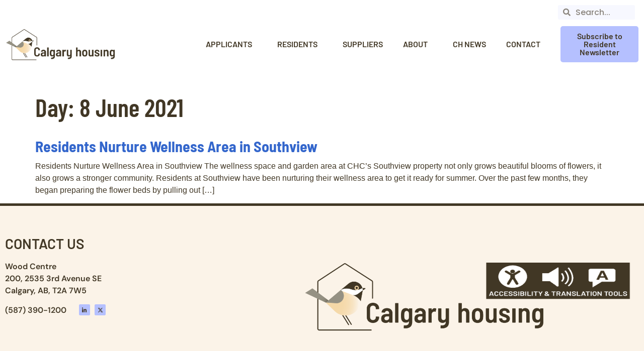

--- FILE ---
content_type: text/html; charset=UTF-8
request_url: https://calgaryhousingcompany.org/2021/06/08/
body_size: 18149
content:
<!doctype html>
<html lang="en-CA">
<head>
<meta charset="UTF-8">
<meta name="viewport" content="width=device-width, initial-scale=1">
<link rel="profile" href="https://gmpg.org/xfn/11">
<meta name='robots' content='noindex, follow' />
<!-- This site is optimized with the Yoast SEO plugin v26.6 - https://yoast.com/wordpress/plugins/seo/ -->
<title>8 June 2021 | Calgary Housing</title>
<meta property="og:locale" content="en_US" />
<meta property="og:type" content="website" />
<meta property="og:title" content="8 June 2021 | Calgary Housing" />
<meta property="og:url" content="https://calgaryhousingcompany.org/2021/06/08/" />
<meta property="og:site_name" content="Calgary Housing" />
<meta name="twitter:card" content="summary_large_image" />
<script type="application/ld+json" class="yoast-schema-graph">{"@context":"https://schema.org","@graph":[{"@type":"CollectionPage","@id":"https://calgaryhousingcompany.org/2021/06/08/","url":"https://calgaryhousingcompany.org/2021/06/08/","name":"8 June 2021 | Calgary Housing","isPartOf":{"@id":"https://calgaryhousingcompany.org/#website"},"breadcrumb":{"@id":"https://calgaryhousingcompany.org/2021/06/08/#breadcrumb"},"inLanguage":"en-CA"},{"@type":"BreadcrumbList","@id":"https://calgaryhousingcompany.org/2021/06/08/#breadcrumb","itemListElement":[{"@type":"ListItem","position":1,"name":"Home","item":"https://calgaryhousingcompany.org/"},{"@type":"ListItem","position":2,"name":"Archives for 8 June 2021"}]},{"@type":"WebSite","@id":"https://calgaryhousingcompany.org/#website","url":"https://calgaryhousingcompany.org/","name":"Calgary Housing Company","description":"","publisher":{"@id":"https://calgaryhousingcompany.org/#organization"},"potentialAction":[{"@type":"SearchAction","target":{"@type":"EntryPoint","urlTemplate":"https://calgaryhousingcompany.org/?s={search_term_string}"},"query-input":{"@type":"PropertyValueSpecification","valueRequired":true,"valueName":"search_term_string"}}],"inLanguage":"en-CA"},{"@type":"Organization","@id":"https://calgaryhousingcompany.org/#organization","name":"Calgary Housing Company","url":"https://calgaryhousingcompany.org/","logo":{"@type":"ImageObject","inLanguage":"en-CA","@id":"https://calgaryhousingcompany.org/#/schema/logo/image/","url":"https://calgaryhousingcompany.org/wp-content/uploads/2025/10/CH-LOGO-Main-Horizontal-RGB.png","contentUrl":"https://calgaryhousingcompany.org/wp-content/uploads/2025/10/CH-LOGO-Main-Horizontal-RGB.png","width":2276,"height":988,"caption":"Calgary Housing Company"},"image":{"@id":"https://calgaryhousingcompany.org/#/schema/logo/image/"}}]}</script>
<!-- / Yoast SEO plugin. -->
<link rel="alternate" type="application/rss+xml" title="Calgary Housing &raquo; Feed" href="https://calgaryhousingcompany.org/feed/" />
<link rel="alternate" type="application/rss+xml" title="Calgary Housing &raquo; Comments Feed" href="https://calgaryhousingcompany.org/comments/feed/" />
<style id='wp-img-auto-sizes-contain-inline-css'>
img:is([sizes=auto i],[sizes^="auto," i]){contain-intrinsic-size:3000px 1500px}
/*# sourceURL=wp-img-auto-sizes-contain-inline-css */
</style>
<!-- <link rel='stylesheet' id='wp-block-library-css' href='https://calgaryhousingcompany.org/wp-includes/css/dist/block-library/style.min.css?ver=6.9' media='all' /> -->
<link rel="stylesheet" type="text/css" href="//calgaryhousingcompany.org/wp-content/cache/wpfc-minified/m1a0dalt/814na.css" media="all"/>
<style id='global-styles-inline-css'>
:root{--wp--preset--aspect-ratio--square: 1;--wp--preset--aspect-ratio--4-3: 4/3;--wp--preset--aspect-ratio--3-4: 3/4;--wp--preset--aspect-ratio--3-2: 3/2;--wp--preset--aspect-ratio--2-3: 2/3;--wp--preset--aspect-ratio--16-9: 16/9;--wp--preset--aspect-ratio--9-16: 9/16;--wp--preset--color--black: #000000;--wp--preset--color--cyan-bluish-gray: #abb8c3;--wp--preset--color--white: #ffffff;--wp--preset--color--pale-pink: #f78da7;--wp--preset--color--vivid-red: #cf2e2e;--wp--preset--color--luminous-vivid-orange: #ff6900;--wp--preset--color--luminous-vivid-amber: #fcb900;--wp--preset--color--light-green-cyan: #7bdcb5;--wp--preset--color--vivid-green-cyan: #00d084;--wp--preset--color--pale-cyan-blue: #8ed1fc;--wp--preset--color--vivid-cyan-blue: #0693e3;--wp--preset--color--vivid-purple: #9b51e0;--wp--preset--gradient--vivid-cyan-blue-to-vivid-purple: linear-gradient(135deg,rgb(6,147,227) 0%,rgb(155,81,224) 100%);--wp--preset--gradient--light-green-cyan-to-vivid-green-cyan: linear-gradient(135deg,rgb(122,220,180) 0%,rgb(0,208,130) 100%);--wp--preset--gradient--luminous-vivid-amber-to-luminous-vivid-orange: linear-gradient(135deg,rgb(252,185,0) 0%,rgb(255,105,0) 100%);--wp--preset--gradient--luminous-vivid-orange-to-vivid-red: linear-gradient(135deg,rgb(255,105,0) 0%,rgb(207,46,46) 100%);--wp--preset--gradient--very-light-gray-to-cyan-bluish-gray: linear-gradient(135deg,rgb(238,238,238) 0%,rgb(169,184,195) 100%);--wp--preset--gradient--cool-to-warm-spectrum: linear-gradient(135deg,rgb(74,234,220) 0%,rgb(151,120,209) 20%,rgb(207,42,186) 40%,rgb(238,44,130) 60%,rgb(251,105,98) 80%,rgb(254,248,76) 100%);--wp--preset--gradient--blush-light-purple: linear-gradient(135deg,rgb(255,206,236) 0%,rgb(152,150,240) 100%);--wp--preset--gradient--blush-bordeaux: linear-gradient(135deg,rgb(254,205,165) 0%,rgb(254,45,45) 50%,rgb(107,0,62) 100%);--wp--preset--gradient--luminous-dusk: linear-gradient(135deg,rgb(255,203,112) 0%,rgb(199,81,192) 50%,rgb(65,88,208) 100%);--wp--preset--gradient--pale-ocean: linear-gradient(135deg,rgb(255,245,203) 0%,rgb(182,227,212) 50%,rgb(51,167,181) 100%);--wp--preset--gradient--electric-grass: linear-gradient(135deg,rgb(202,248,128) 0%,rgb(113,206,126) 100%);--wp--preset--gradient--midnight: linear-gradient(135deg,rgb(2,3,129) 0%,rgb(40,116,252) 100%);--wp--preset--font-size--small: 13px;--wp--preset--font-size--medium: 20px;--wp--preset--font-size--large: 36px;--wp--preset--font-size--x-large: 42px;--wp--preset--spacing--20: 0.44rem;--wp--preset--spacing--30: 0.67rem;--wp--preset--spacing--40: 1rem;--wp--preset--spacing--50: 1.5rem;--wp--preset--spacing--60: 2.25rem;--wp--preset--spacing--70: 3.38rem;--wp--preset--spacing--80: 5.06rem;--wp--preset--shadow--natural: 6px 6px 9px rgba(0, 0, 0, 0.2);--wp--preset--shadow--deep: 12px 12px 50px rgba(0, 0, 0, 0.4);--wp--preset--shadow--sharp: 6px 6px 0px rgba(0, 0, 0, 0.2);--wp--preset--shadow--outlined: 6px 6px 0px -3px rgb(255, 255, 255), 6px 6px rgb(0, 0, 0);--wp--preset--shadow--crisp: 6px 6px 0px rgb(0, 0, 0);}:root { --wp--style--global--content-size: 800px;--wp--style--global--wide-size: 1200px; }:where(body) { margin: 0; }.wp-site-blocks > .alignleft { float: left; margin-right: 2em; }.wp-site-blocks > .alignright { float: right; margin-left: 2em; }.wp-site-blocks > .aligncenter { justify-content: center; margin-left: auto; margin-right: auto; }:where(.wp-site-blocks) > * { margin-block-start: 24px; margin-block-end: 0; }:where(.wp-site-blocks) > :first-child { margin-block-start: 0; }:where(.wp-site-blocks) > :last-child { margin-block-end: 0; }:root { --wp--style--block-gap: 24px; }:root :where(.is-layout-flow) > :first-child{margin-block-start: 0;}:root :where(.is-layout-flow) > :last-child{margin-block-end: 0;}:root :where(.is-layout-flow) > *{margin-block-start: 24px;margin-block-end: 0;}:root :where(.is-layout-constrained) > :first-child{margin-block-start: 0;}:root :where(.is-layout-constrained) > :last-child{margin-block-end: 0;}:root :where(.is-layout-constrained) > *{margin-block-start: 24px;margin-block-end: 0;}:root :where(.is-layout-flex){gap: 24px;}:root :where(.is-layout-grid){gap: 24px;}.is-layout-flow > .alignleft{float: left;margin-inline-start: 0;margin-inline-end: 2em;}.is-layout-flow > .alignright{float: right;margin-inline-start: 2em;margin-inline-end: 0;}.is-layout-flow > .aligncenter{margin-left: auto !important;margin-right: auto !important;}.is-layout-constrained > .alignleft{float: left;margin-inline-start: 0;margin-inline-end: 2em;}.is-layout-constrained > .alignright{float: right;margin-inline-start: 2em;margin-inline-end: 0;}.is-layout-constrained > .aligncenter{margin-left: auto !important;margin-right: auto !important;}.is-layout-constrained > :where(:not(.alignleft):not(.alignright):not(.alignfull)){max-width: var(--wp--style--global--content-size);margin-left: auto !important;margin-right: auto !important;}.is-layout-constrained > .alignwide{max-width: var(--wp--style--global--wide-size);}body .is-layout-flex{display: flex;}.is-layout-flex{flex-wrap: wrap;align-items: center;}.is-layout-flex > :is(*, div){margin: 0;}body .is-layout-grid{display: grid;}.is-layout-grid > :is(*, div){margin: 0;}body{padding-top: 0px;padding-right: 0px;padding-bottom: 0px;padding-left: 0px;}a:where(:not(.wp-element-button)){text-decoration: underline;}:root :where(.wp-element-button, .wp-block-button__link){background-color: #32373c;border-width: 0;color: #fff;font-family: inherit;font-size: inherit;font-style: inherit;font-weight: inherit;letter-spacing: inherit;line-height: inherit;padding-top: calc(0.667em + 2px);padding-right: calc(1.333em + 2px);padding-bottom: calc(0.667em + 2px);padding-left: calc(1.333em + 2px);text-decoration: none;text-transform: inherit;}.has-black-color{color: var(--wp--preset--color--black) !important;}.has-cyan-bluish-gray-color{color: var(--wp--preset--color--cyan-bluish-gray) !important;}.has-white-color{color: var(--wp--preset--color--white) !important;}.has-pale-pink-color{color: var(--wp--preset--color--pale-pink) !important;}.has-vivid-red-color{color: var(--wp--preset--color--vivid-red) !important;}.has-luminous-vivid-orange-color{color: var(--wp--preset--color--luminous-vivid-orange) !important;}.has-luminous-vivid-amber-color{color: var(--wp--preset--color--luminous-vivid-amber) !important;}.has-light-green-cyan-color{color: var(--wp--preset--color--light-green-cyan) !important;}.has-vivid-green-cyan-color{color: var(--wp--preset--color--vivid-green-cyan) !important;}.has-pale-cyan-blue-color{color: var(--wp--preset--color--pale-cyan-blue) !important;}.has-vivid-cyan-blue-color{color: var(--wp--preset--color--vivid-cyan-blue) !important;}.has-vivid-purple-color{color: var(--wp--preset--color--vivid-purple) !important;}.has-black-background-color{background-color: var(--wp--preset--color--black) !important;}.has-cyan-bluish-gray-background-color{background-color: var(--wp--preset--color--cyan-bluish-gray) !important;}.has-white-background-color{background-color: var(--wp--preset--color--white) !important;}.has-pale-pink-background-color{background-color: var(--wp--preset--color--pale-pink) !important;}.has-vivid-red-background-color{background-color: var(--wp--preset--color--vivid-red) !important;}.has-luminous-vivid-orange-background-color{background-color: var(--wp--preset--color--luminous-vivid-orange) !important;}.has-luminous-vivid-amber-background-color{background-color: var(--wp--preset--color--luminous-vivid-amber) !important;}.has-light-green-cyan-background-color{background-color: var(--wp--preset--color--light-green-cyan) !important;}.has-vivid-green-cyan-background-color{background-color: var(--wp--preset--color--vivid-green-cyan) !important;}.has-pale-cyan-blue-background-color{background-color: var(--wp--preset--color--pale-cyan-blue) !important;}.has-vivid-cyan-blue-background-color{background-color: var(--wp--preset--color--vivid-cyan-blue) !important;}.has-vivid-purple-background-color{background-color: var(--wp--preset--color--vivid-purple) !important;}.has-black-border-color{border-color: var(--wp--preset--color--black) !important;}.has-cyan-bluish-gray-border-color{border-color: var(--wp--preset--color--cyan-bluish-gray) !important;}.has-white-border-color{border-color: var(--wp--preset--color--white) !important;}.has-pale-pink-border-color{border-color: var(--wp--preset--color--pale-pink) !important;}.has-vivid-red-border-color{border-color: var(--wp--preset--color--vivid-red) !important;}.has-luminous-vivid-orange-border-color{border-color: var(--wp--preset--color--luminous-vivid-orange) !important;}.has-luminous-vivid-amber-border-color{border-color: var(--wp--preset--color--luminous-vivid-amber) !important;}.has-light-green-cyan-border-color{border-color: var(--wp--preset--color--light-green-cyan) !important;}.has-vivid-green-cyan-border-color{border-color: var(--wp--preset--color--vivid-green-cyan) !important;}.has-pale-cyan-blue-border-color{border-color: var(--wp--preset--color--pale-cyan-blue) !important;}.has-vivid-cyan-blue-border-color{border-color: var(--wp--preset--color--vivid-cyan-blue) !important;}.has-vivid-purple-border-color{border-color: var(--wp--preset--color--vivid-purple) !important;}.has-vivid-cyan-blue-to-vivid-purple-gradient-background{background: var(--wp--preset--gradient--vivid-cyan-blue-to-vivid-purple) !important;}.has-light-green-cyan-to-vivid-green-cyan-gradient-background{background: var(--wp--preset--gradient--light-green-cyan-to-vivid-green-cyan) !important;}.has-luminous-vivid-amber-to-luminous-vivid-orange-gradient-background{background: var(--wp--preset--gradient--luminous-vivid-amber-to-luminous-vivid-orange) !important;}.has-luminous-vivid-orange-to-vivid-red-gradient-background{background: var(--wp--preset--gradient--luminous-vivid-orange-to-vivid-red) !important;}.has-very-light-gray-to-cyan-bluish-gray-gradient-background{background: var(--wp--preset--gradient--very-light-gray-to-cyan-bluish-gray) !important;}.has-cool-to-warm-spectrum-gradient-background{background: var(--wp--preset--gradient--cool-to-warm-spectrum) !important;}.has-blush-light-purple-gradient-background{background: var(--wp--preset--gradient--blush-light-purple) !important;}.has-blush-bordeaux-gradient-background{background: var(--wp--preset--gradient--blush-bordeaux) !important;}.has-luminous-dusk-gradient-background{background: var(--wp--preset--gradient--luminous-dusk) !important;}.has-pale-ocean-gradient-background{background: var(--wp--preset--gradient--pale-ocean) !important;}.has-electric-grass-gradient-background{background: var(--wp--preset--gradient--electric-grass) !important;}.has-midnight-gradient-background{background: var(--wp--preset--gradient--midnight) !important;}.has-small-font-size{font-size: var(--wp--preset--font-size--small) !important;}.has-medium-font-size{font-size: var(--wp--preset--font-size--medium) !important;}.has-large-font-size{font-size: var(--wp--preset--font-size--large) !important;}.has-x-large-font-size{font-size: var(--wp--preset--font-size--x-large) !important;}
:root :where(.wp-block-pullquote){font-size: 1.5em;line-height: 1.6;}
/*# sourceURL=global-styles-inline-css */
</style>
<!-- <link rel='stylesheet' id='hello-elementor-theme-style-css' href='https://calgaryhousingcompany.org/wp-content/themes/hello-elementor/assets/css/theme.css?ver=3.4.5' media='all' /> -->
<!-- <link rel='stylesheet' id='hello-elementor-child-style-css' href='https://calgaryhousingcompany.org/wp-content/themes/hello-theme-child-master/style.css?ver=1.0.0' media='all' /> -->
<!-- <link rel='stylesheet' id='hello-elementor-css' href='https://calgaryhousingcompany.org/wp-content/themes/hello-elementor/assets/css/reset.css?ver=3.4.5' media='all' /> -->
<!-- <link rel='stylesheet' id='hello-elementor-header-footer-css' href='https://calgaryhousingcompany.org/wp-content/themes/hello-elementor/assets/css/header-footer.css?ver=3.4.5' media='all' /> -->
<!-- <link rel='stylesheet' id='elementor-frontend-css' href='https://calgaryhousingcompany.org/wp-content/plugins/elementor/assets/css/frontend.min.css?ver=3.34.0' media='all' /> -->
<link rel="stylesheet" type="text/css" href="//calgaryhousingcompany.org/wp-content/cache/wpfc-minified/m9oudp4b/81462.css" media="all"/>
<style id='elementor-frontend-inline-css'>
.elementor-kit-18{--e-global-color-primary:#413725;--e-global-color-secondary:#F5D8A7;--e-global-color-text:#413725;--e-global-color-accent:#B5C0FF;--e-global-color-35042ab:#FDFEFE;--e-global-color-2124469b:#23A455;--e-global-color-1c6a486:#000;--e-global-color-5610e4f5:#FFF;--e-global-color-441f027:#026B8E;--e-global-color-8eef529:#014962;--e-global-color-6cad217:#00CCFF;--e-global-color-1906758:#F2F2F2;--e-global-color-11fbebc:#FB0000;--e-global-color-70524cc:#E7F0F2;--e-global-color-ca45654:#9049A0;--e-global-color-5b7ce68:#B5C0FF;--e-global-color-b3b5115:#D49241;--e-global-color-3d5606f:#959183;--e-global-color-649ab49:#F5D8A7;--e-global-color-8d20d48:#FBF3E8;--e-global-color-36bbd1c:#413725;--e-global-color-35cc4a6:#B5C0FF3B;--e-global-typography-primary-font-family:"Barlow";--e-global-typography-primary-font-weight:600;--e-global-typography-secondary-font-family:"Barlow";--e-global-typography-secondary-font-weight:400;--e-global-typography-text-font-family:"DM Sans";--e-global-typography-text-font-size:16px;--e-global-typography-text-font-weight:600;--e-global-typography-accent-font-family:"Barlow";--e-global-typography-accent-font-size:16px;--e-global-typography-accent-font-weight:600;background-color:var( --e-global-color-5610e4f5 );color:var( --e-global-color-text );}.elementor-kit-18 button,.elementor-kit-18 input[type="button"],.elementor-kit-18 input[type="submit"],.elementor-kit-18 .elementor-button{background-color:var( --e-global-color-primary );color:var( --e-global-color-5610e4f5 );border-radius:5px 5px 5px 5px;}.elementor-kit-18 button:hover,.elementor-kit-18 button:focus,.elementor-kit-18 input[type="button"]:hover,.elementor-kit-18 input[type="button"]:focus,.elementor-kit-18 input[type="submit"]:hover,.elementor-kit-18 input[type="submit"]:focus,.elementor-kit-18 .elementor-button:hover,.elementor-kit-18 .elementor-button:focus{background-color:#016485;color:var( --e-global-color-5610e4f5 );border-radius:5px 5px 5px 5px;}.elementor-kit-18 e-page-transition{background-color:#FFBC7D;}.elementor-kit-18 a{color:#3366CC;font-weight:700;}.elementor-kit-18 h1{font-family:"Barlow Condensed", Sans-serif;font-size:50px;font-weight:600;}.elementor-kit-18 h2{font-family:"Barlow Semi Condensed", Sans-serif;font-size:30px;font-weight:600;}.elementor-kit-18 h4{font-family:"Barlow Semi Condensed", Sans-serif;font-size:20px;font-weight:700;}.elementor-kit-18 h5{font-family:"Barlow Semi Condensed", Sans-serif;font-size:20px;font-weight:700;text-decoration:underline;}.elementor-section.elementor-section-boxed > .elementor-container{max-width:1140px;}.e-con{--container-max-width:1140px;}{}h1.entry-title{display:var(--page-title-display);}.elementor-lightbox{--lightbox-header-icons-size:14px;--lightbox-navigation-icons-size:14px;}@media(max-width:1024px){.elementor-section.elementor-section-boxed > .elementor-container{max-width:1024px;}.e-con{--container-max-width:1024px;}}@media(max-width:767px){.elementor-section.elementor-section-boxed > .elementor-container{max-width:767px;}.e-con{--container-max-width:767px;}}/* Start custom CSS */blockquote {
max-width: 600px;
margin: 20px;
padding: 20px;
text-align: left;
font-family: sans-serif;
font-size: 24px;
color: #7f7f7f;
border-top: 2px solid #d49241;
border-bottom: 2px solid #d49241;
}/* End custom CSS */
.elementor-bc-flex-widget .elementor-53 .elementor-element.elementor-element-3f61794.elementor-column .elementor-widget-wrap{align-items:center;}.elementor-53 .elementor-element.elementor-element-3f61794.elementor-column.elementor-element[data-element_type="column"] > .elementor-widget-wrap.elementor-element-populated{align-content:center;align-items:center;}.elementor-53 .elementor-element.elementor-element-3f61794 > .elementor-element-populated{padding:10px 18px 0px 0px;}.elementor-widget-search-form input[type="search"].elementor-search-form__input{font-family:var( --e-global-typography-text-font-family ), Sans-serif;font-size:var( --e-global-typography-text-font-size );font-weight:var( --e-global-typography-text-font-weight );}.elementor-widget-search-form .elementor-search-form__input,
.elementor-widget-search-form .elementor-search-form__icon,
.elementor-widget-search-form .elementor-lightbox .dialog-lightbox-close-button,
.elementor-widget-search-form .elementor-lightbox .dialog-lightbox-close-button:hover,
.elementor-widget-search-form.elementor-search-form--skin-full_screen input[type="search"].elementor-search-form__input{color:var( --e-global-color-text );fill:var( --e-global-color-text );}.elementor-widget-search-form .elementor-search-form__submit{font-family:var( --e-global-typography-text-font-family ), Sans-serif;font-size:var( --e-global-typography-text-font-size );font-weight:var( --e-global-typography-text-font-weight );background-color:var( --e-global-color-secondary );}.elementor-53 .elementor-element.elementor-element-ebfc70b .elementor-search-form__container{min-height:29px;}.elementor-53 .elementor-element.elementor-element-ebfc70b .elementor-search-form__submit{min-width:29px;}body:not(.rtl) .elementor-53 .elementor-element.elementor-element-ebfc70b .elementor-search-form__icon{padding-left:calc(29px / 3);}body.rtl .elementor-53 .elementor-element.elementor-element-ebfc70b .elementor-search-form__icon{padding-right:calc(29px / 3);}.elementor-53 .elementor-element.elementor-element-ebfc70b .elementor-search-form__input, .elementor-53 .elementor-element.elementor-element-ebfc70b.elementor-search-form--button-type-text .elementor-search-form__submit{padding-left:calc(29px / 3);padding-right:calc(29px / 3);}.elementor-53 .elementor-element.elementor-element-ebfc70b input[type="search"].elementor-search-form__input{font-family:"Poppins", Sans-serif;font-size:16px;font-weight:500;}.elementor-53 .elementor-element.elementor-element-ebfc70b .elementor-search-form__input,
.elementor-53 .elementor-element.elementor-element-ebfc70b .elementor-search-form__icon,
.elementor-53 .elementor-element.elementor-element-ebfc70b .elementor-lightbox .dialog-lightbox-close-button,
.elementor-53 .elementor-element.elementor-element-ebfc70b .elementor-lightbox .dialog-lightbox-close-button:hover,
.elementor-53 .elementor-element.elementor-element-ebfc70b.elementor-search-form--skin-full_screen input[type="search"].elementor-search-form__input{color:#413725;fill:#413725;}.elementor-53 .elementor-element.elementor-element-ebfc70b:not(.elementor-search-form--skin-full_screen) .elementor-search-form__container{background-color:#B5C0FF1C;border-radius:3px;}.elementor-53 .elementor-element.elementor-element-ebfc70b.elementor-search-form--skin-full_screen input[type="search"].elementor-search-form__input{background-color:#B5C0FF1C;border-radius:3px;}.elementor-53 .elementor-element.elementor-element-eefa7ee{margin-top:-5px;margin-bottom:0px;}.elementor-bc-flex-widget .elementor-53 .elementor-element.elementor-element-fde57ab.elementor-column .elementor-widget-wrap{align-items:center;}.elementor-53 .elementor-element.elementor-element-fde57ab.elementor-column.elementor-element[data-element_type="column"] > .elementor-widget-wrap.elementor-element-populated{align-content:center;align-items:center;}.elementor-53 .elementor-element.elementor-element-fde57ab > .elementor-element-populated{padding:0px 0px 0px 0px;}.elementor-widget-theme-site-logo .widget-image-caption{color:var( --e-global-color-text );font-family:var( --e-global-typography-text-font-family ), Sans-serif;font-size:var( --e-global-typography-text-font-size );font-weight:var( --e-global-typography-text-font-weight );}.elementor-53 .elementor-element.elementor-element-60803c0 > .elementor-widget-container{padding:0px 0px 0px 0px;}.elementor-53 .elementor-element.elementor-element-60803c0{text-align:start;}.elementor-53 .elementor-element.elementor-element-60803c0 img{width:70%;}.elementor-bc-flex-widget .elementor-53 .elementor-element.elementor-element-5359209.elementor-column .elementor-widget-wrap{align-items:center;}.elementor-53 .elementor-element.elementor-element-5359209.elementor-column.elementor-element[data-element_type="column"] > .elementor-widget-wrap.elementor-element-populated{align-content:center;align-items:center;}.elementor-53 .elementor-element.elementor-element-5359209 > .elementor-element-populated{padding:0px 0px 0px 0px;}.elementor-bc-flex-widget .elementor-53 .elementor-element.elementor-element-c6faf33.elementor-column .elementor-widget-wrap{align-items:center;}.elementor-53 .elementor-element.elementor-element-c6faf33.elementor-column.elementor-element[data-element_type="column"] > .elementor-widget-wrap.elementor-element-populated{align-content:center;align-items:center;}.elementor-53 .elementor-element.elementor-element-c6faf33 > .elementor-element-populated{padding:0px 0px 0px 0px;}.elementor-widget-nav-menu .elementor-nav-menu .elementor-item{font-family:var( --e-global-typography-primary-font-family ), Sans-serif;font-weight:var( --e-global-typography-primary-font-weight );}.elementor-widget-nav-menu .elementor-nav-menu--main .elementor-item{color:var( --e-global-color-text );fill:var( --e-global-color-text );}.elementor-widget-nav-menu .elementor-nav-menu--main .elementor-item:hover,
.elementor-widget-nav-menu .elementor-nav-menu--main .elementor-item.elementor-item-active,
.elementor-widget-nav-menu .elementor-nav-menu--main .elementor-item.highlighted,
.elementor-widget-nav-menu .elementor-nav-menu--main .elementor-item:focus{color:var( --e-global-color-accent );fill:var( --e-global-color-accent );}.elementor-widget-nav-menu .elementor-nav-menu--main:not(.e--pointer-framed) .elementor-item:before,
.elementor-widget-nav-menu .elementor-nav-menu--main:not(.e--pointer-framed) .elementor-item:after{background-color:var( --e-global-color-accent );}.elementor-widget-nav-menu .e--pointer-framed .elementor-item:before,
.elementor-widget-nav-menu .e--pointer-framed .elementor-item:after{border-color:var( --e-global-color-accent );}.elementor-widget-nav-menu{--e-nav-menu-divider-color:var( --e-global-color-text );}.elementor-widget-nav-menu .elementor-nav-menu--dropdown .elementor-item, .elementor-widget-nav-menu .elementor-nav-menu--dropdown  .elementor-sub-item{font-family:var( --e-global-typography-accent-font-family ), Sans-serif;font-size:var( --e-global-typography-accent-font-size );font-weight:var( --e-global-typography-accent-font-weight );}.elementor-53 .elementor-element.elementor-element-4d093aa .elementor-menu-toggle{margin-left:auto;}.elementor-53 .elementor-element.elementor-element-4d093aa .elementor-nav-menu .elementor-item{font-weight:600;text-transform:uppercase;}.elementor-53 .elementor-element.elementor-element-4d093aa .elementor-nav-menu--main .elementor-item{color:var( --e-global-color-36bbd1c );fill:var( --e-global-color-36bbd1c );}.elementor-53 .elementor-element.elementor-element-4d093aa .elementor-nav-menu--main .elementor-item.elementor-item-active{color:var( --e-global-color-primary );}.elementor-53 .elementor-element.elementor-element-4d093aa .elementor-nav-menu--dropdown a, .elementor-53 .elementor-element.elementor-element-4d093aa .elementor-menu-toggle{color:var( --e-global-color-text );fill:var( --e-global-color-text );}.elementor-53 .elementor-element.elementor-element-4d093aa .elementor-nav-menu--dropdown{background-color:var( --e-global-color-1906758 );}.elementor-53 .elementor-element.elementor-element-4d093aa .elementor-nav-menu--dropdown a:hover,
.elementor-53 .elementor-element.elementor-element-4d093aa .elementor-nav-menu--dropdown a:focus,
.elementor-53 .elementor-element.elementor-element-4d093aa .elementor-nav-menu--dropdown a.elementor-item-active,
.elementor-53 .elementor-element.elementor-element-4d093aa .elementor-nav-menu--dropdown a.highlighted,
.elementor-53 .elementor-element.elementor-element-4d093aa .elementor-menu-toggle:hover,
.elementor-53 .elementor-element.elementor-element-4d093aa .elementor-menu-toggle:focus{color:var( --e-global-color-35042ab );}.elementor-53 .elementor-element.elementor-element-4d093aa .elementor-nav-menu--dropdown a:hover,
.elementor-53 .elementor-element.elementor-element-4d093aa .elementor-nav-menu--dropdown a:focus,
.elementor-53 .elementor-element.elementor-element-4d093aa .elementor-nav-menu--dropdown a.elementor-item-active,
.elementor-53 .elementor-element.elementor-element-4d093aa .elementor-nav-menu--dropdown a.highlighted{background-color:var( --e-global-color-primary );}.elementor-53 .elementor-element.elementor-element-4d093aa .elementor-nav-menu--dropdown .elementor-item, .elementor-53 .elementor-element.elementor-element-4d093aa .elementor-nav-menu--dropdown  .elementor-sub-item{font-family:"Poppins", Sans-serif;font-size:16px;font-weight:600;text-transform:none;}.elementor-53 .elementor-element.elementor-element-4d093aa div.elementor-menu-toggle:hover, .elementor-53 .elementor-element.elementor-element-4d093aa div.elementor-menu-toggle:focus{color:var( --e-global-color-primary );}.elementor-53 .elementor-element.elementor-element-4d093aa div.elementor-menu-toggle:hover svg, .elementor-53 .elementor-element.elementor-element-4d093aa div.elementor-menu-toggle:focus svg{fill:var( --e-global-color-primary );}.elementor-widget-button .elementor-button{background-color:var( --e-global-color-accent );font-family:var( --e-global-typography-accent-font-family ), Sans-serif;font-size:var( --e-global-typography-accent-font-size );font-weight:var( --e-global-typography-accent-font-weight );}.elementor-53 .elementor-element.elementor-element-66e6cd5 .elementor-button{background-color:var( --e-global-color-5b7ce68 );fill:var( --e-global-color-36bbd1c );color:var( --e-global-color-36bbd1c );}.elementor-theme-builder-content-area{height:400px;}.elementor-location-header:before, .elementor-location-footer:before{content:"";display:table;clear:both;}@media(min-width:768px){.elementor-53 .elementor-element.elementor-element-d74e818{width:103.999%;}.elementor-53 .elementor-element.elementor-element-3f61794{width:16%;}.elementor-53 .elementor-element.elementor-element-fde57ab{width:27.982%;}.elementor-53 .elementor-element.elementor-element-5359209{width:72.018%;}.elementor-53 .elementor-element.elementor-element-c6faf33{width:80.947%;}.elementor-53 .elementor-element.elementor-element-682d276{width:19%;}}@media(max-width:1024px){.elementor-widget-search-form input[type="search"].elementor-search-form__input{font-size:var( --e-global-typography-text-font-size );}.elementor-widget-search-form .elementor-search-form__submit{font-size:var( --e-global-typography-text-font-size );}.elementor-widget-theme-site-logo .widget-image-caption{font-size:var( --e-global-typography-text-font-size );}.elementor-53 .elementor-element.elementor-element-60803c0 img{width:100%;}.elementor-widget-nav-menu .elementor-nav-menu--dropdown .elementor-item, .elementor-widget-nav-menu .elementor-nav-menu--dropdown  .elementor-sub-item{font-size:var( --e-global-typography-accent-font-size );}.elementor-widget-button .elementor-button{font-size:var( --e-global-typography-accent-font-size );}}@media(max-width:767px){.elementor-widget-search-form input[type="search"].elementor-search-form__input{font-size:var( --e-global-typography-text-font-size );}.elementor-widget-search-form .elementor-search-form__submit{font-size:var( --e-global-typography-text-font-size );}.elementor-53 .elementor-element.elementor-element-ebfc70b input[type="search"].elementor-search-form__input{font-size:14px;}.elementor-widget-theme-site-logo .widget-image-caption{font-size:var( --e-global-typography-text-font-size );}.elementor-widget-nav-menu .elementor-nav-menu--dropdown .elementor-item, .elementor-widget-nav-menu .elementor-nav-menu--dropdown  .elementor-sub-item{font-size:var( --e-global-typography-accent-font-size );}.elementor-widget-button .elementor-button{font-size:var( --e-global-typography-accent-font-size );}}
.elementor-79 .elementor-element.elementor-element-cd2844a:not(.elementor-motion-effects-element-type-background), .elementor-79 .elementor-element.elementor-element-cd2844a > .elementor-motion-effects-container > .elementor-motion-effects-layer{background-color:var( --e-global-color-8d20d48 );}.elementor-79 .elementor-element.elementor-element-cd2844a{border-style:solid;border-width:5px 0px 0px 0px;border-color:var( --e-global-color-primary );transition:background 0.3s, border 0.3s, border-radius 0.3s, box-shadow 0.3s;padding:4% 0% 0% 0%;}.elementor-79 .elementor-element.elementor-element-cd2844a > .elementor-background-overlay{transition:background 0.3s, border-radius 0.3s, opacity 0.3s;}.elementor-79 .elementor-element.elementor-element-a2ae93d > .elementor-element-populated{transition:background 0.3s, border 0.3s, border-radius 0.3s, box-shadow 0.3s;padding:0px 0px 0px 0px;}.elementor-79 .elementor-element.elementor-element-a2ae93d > .elementor-element-populated > .elementor-background-overlay{transition:background 0.3s, border-radius 0.3s, opacity 0.3s;}.elementor-widget-heading .elementor-heading-title{font-family:var( --e-global-typography-primary-font-family ), Sans-serif;font-weight:var( --e-global-typography-primary-font-weight );color:var( --e-global-color-primary );}.elementor-79 .elementor-element.elementor-element-247f90c .elementor-heading-title{font-weight:600;text-transform:uppercase;}.elementor-widget-text-editor{font-family:var( --e-global-typography-text-font-family ), Sans-serif;font-size:var( --e-global-typography-text-font-size );font-weight:var( --e-global-typography-text-font-weight );color:var( --e-global-color-text );}.elementor-widget-text-editor.elementor-drop-cap-view-stacked .elementor-drop-cap{background-color:var( --e-global-color-primary );}.elementor-widget-text-editor.elementor-drop-cap-view-framed .elementor-drop-cap, .elementor-widget-text-editor.elementor-drop-cap-view-default .elementor-drop-cap{color:var( --e-global-color-primary );border-color:var( --e-global-color-primary );}.elementor-79 .elementor-element.elementor-element-a97a1fe{margin-top:-20px;margin-bottom:0px;}.elementor-bc-flex-widget .elementor-79 .elementor-element.elementor-element-3483b50.elementor-column .elementor-widget-wrap{align-items:center;}.elementor-79 .elementor-element.elementor-element-3483b50.elementor-column.elementor-element[data-element_type="column"] > .elementor-widget-wrap.elementor-element-populated{align-content:center;align-items:center;}.elementor-widget-icon-list .elementor-icon-list-item:not(:last-child):after{border-color:var( --e-global-color-text );}.elementor-widget-icon-list .elementor-icon-list-icon i{color:var( --e-global-color-primary );}.elementor-widget-icon-list .elementor-icon-list-icon svg{fill:var( --e-global-color-primary );}.elementor-widget-icon-list .elementor-icon-list-item > .elementor-icon-list-text, .elementor-widget-icon-list .elementor-icon-list-item > a{font-family:var( --e-global-typography-text-font-family ), Sans-serif;font-size:var( --e-global-typography-text-font-size );font-weight:var( --e-global-typography-text-font-weight );}.elementor-widget-icon-list .elementor-icon-list-text{color:var( --e-global-color-secondary );}.elementor-79 .elementor-element.elementor-element-a9576b9 .elementor-icon-list-icon i{transition:color 0.3s;}.elementor-79 .elementor-element.elementor-element-a9576b9 .elementor-icon-list-icon svg{transition:fill 0.3s;}.elementor-79 .elementor-element.elementor-element-a9576b9{--e-icon-list-icon-size:14px;--icon-vertical-offset:0px;}.elementor-79 .elementor-element.elementor-element-a9576b9 .elementor-icon-list-text{color:var( --e-global-color-text );transition:color 0.3s;}.elementor-79 .elementor-element.elementor-element-751ed7e{--grid-template-columns:repeat(0, auto);--icon-size:11px;--grid-column-gap:5px;--grid-row-gap:0px;}.elementor-79 .elementor-element.elementor-element-751ed7e .elementor-widget-container{text-align:left;}.elementor-79 .elementor-element.elementor-element-751ed7e .elementor-social-icon{background-color:var( --e-global-color-accent );}.elementor-79 .elementor-element.elementor-element-751ed7e .elementor-social-icon i{color:var( --e-global-color-text );}.elementor-79 .elementor-element.elementor-element-751ed7e .elementor-social-icon svg{fill:var( --e-global-color-text );}.elementor-79 .elementor-element.elementor-element-14cd447 > .elementor-container{max-width:420px;}.elementor-bc-flex-widget .elementor-79 .elementor-element.elementor-element-09803dd.elementor-column .elementor-widget-wrap{align-items:center;}.elementor-79 .elementor-element.elementor-element-09803dd.elementor-column.elementor-element[data-element_type="column"] > .elementor-widget-wrap.elementor-element-populated{align-content:center;align-items:center;}.elementor-widget-image .widget-image-caption{color:var( --e-global-color-text );font-family:var( --e-global-typography-text-font-family ), Sans-serif;font-size:var( --e-global-typography-text-font-size );font-weight:var( --e-global-typography-text-font-weight );}.elementor-79 .elementor-element.elementor-element-6581360:not(.elementor-motion-effects-element-type-background), .elementor-79 .elementor-element.elementor-element-6581360 > .elementor-motion-effects-container > .elementor-motion-effects-layer{background-color:var( --e-global-color-8d20d48 );}.elementor-79 .elementor-element.elementor-element-6581360{transition:background 0.3s, border 0.3s, border-radius 0.3s, box-shadow 0.3s;margin-top:0px;margin-bottom:0px;padding:1% 0% 4% 0%;}.elementor-79 .elementor-element.elementor-element-6581360 > .elementor-background-overlay{transition:background 0.3s, border-radius 0.3s, opacity 0.3s;}.elementor-79 .elementor-element.elementor-element-8c22ede .elementor-heading-title{font-weight:600;text-transform:uppercase;}.elementor-79 .elementor-element.elementor-element-9ba80a8 .elementor-icon-list-items:not(.elementor-inline-items) .elementor-icon-list-item:not(:last-child){padding-block-end:calc(5px/2);}.elementor-79 .elementor-element.elementor-element-9ba80a8 .elementor-icon-list-items:not(.elementor-inline-items) .elementor-icon-list-item:not(:first-child){margin-block-start:calc(5px/2);}.elementor-79 .elementor-element.elementor-element-9ba80a8 .elementor-icon-list-items.elementor-inline-items .elementor-icon-list-item{margin-inline:calc(5px/2);}.elementor-79 .elementor-element.elementor-element-9ba80a8 .elementor-icon-list-items.elementor-inline-items{margin-inline:calc(-5px/2);}.elementor-79 .elementor-element.elementor-element-9ba80a8 .elementor-icon-list-items.elementor-inline-items .elementor-icon-list-item:after{inset-inline-end:calc(-5px/2);}.elementor-79 .elementor-element.elementor-element-9ba80a8 .elementor-icon-list-icon i{transition:color 0.3s;}.elementor-79 .elementor-element.elementor-element-9ba80a8 .elementor-icon-list-icon svg{transition:fill 0.3s;}.elementor-79 .elementor-element.elementor-element-9ba80a8{--e-icon-list-icon-size:14px;--icon-vertical-offset:0px;}.elementor-79 .elementor-element.elementor-element-9ba80a8 .elementor-icon-list-item > .elementor-icon-list-text, .elementor-79 .elementor-element.elementor-element-9ba80a8 .elementor-icon-list-item > a{font-family:"Poppins", Sans-serif;font-size:16px;font-weight:300;}.elementor-79 .elementor-element.elementor-element-9ba80a8 .elementor-icon-list-text{color:var( --e-global-color-text );transition:color 0.3s;}.elementor-79 .elementor-element.elementor-element-66e667b .elementor-heading-title{font-weight:600;text-transform:uppercase;}.elementor-79 .elementor-element.elementor-element-1b56dda .elementor-icon-list-items:not(.elementor-inline-items) .elementor-icon-list-item:not(:last-child){padding-block-end:calc(5px/2);}.elementor-79 .elementor-element.elementor-element-1b56dda .elementor-icon-list-items:not(.elementor-inline-items) .elementor-icon-list-item:not(:first-child){margin-block-start:calc(5px/2);}.elementor-79 .elementor-element.elementor-element-1b56dda .elementor-icon-list-items.elementor-inline-items .elementor-icon-list-item{margin-inline:calc(5px/2);}.elementor-79 .elementor-element.elementor-element-1b56dda .elementor-icon-list-items.elementor-inline-items{margin-inline:calc(-5px/2);}.elementor-79 .elementor-element.elementor-element-1b56dda .elementor-icon-list-items.elementor-inline-items .elementor-icon-list-item:after{inset-inline-end:calc(-5px/2);}.elementor-79 .elementor-element.elementor-element-1b56dda .elementor-icon-list-icon i{transition:color 0.3s;}.elementor-79 .elementor-element.elementor-element-1b56dda .elementor-icon-list-icon svg{transition:fill 0.3s;}.elementor-79 .elementor-element.elementor-element-1b56dda{--e-icon-list-icon-size:14px;--icon-vertical-offset:0px;}.elementor-79 .elementor-element.elementor-element-1b56dda .elementor-icon-list-item > .elementor-icon-list-text, .elementor-79 .elementor-element.elementor-element-1b56dda .elementor-icon-list-item > a{font-family:"Poppins", Sans-serif;font-size:16px;font-weight:300;}.elementor-79 .elementor-element.elementor-element-1b56dda .elementor-icon-list-text{color:var( --e-global-color-text );transition:color 0.3s;}.elementor-79 .elementor-element.elementor-element-b677a34 .elementor-heading-title{font-weight:600;text-transform:uppercase;}.elementor-79 .elementor-element.elementor-element-fd960ca .elementor-icon-list-items:not(.elementor-inline-items) .elementor-icon-list-item:not(:last-child){padding-block-end:calc(5px/2);}.elementor-79 .elementor-element.elementor-element-fd960ca .elementor-icon-list-items:not(.elementor-inline-items) .elementor-icon-list-item:not(:first-child){margin-block-start:calc(5px/2);}.elementor-79 .elementor-element.elementor-element-fd960ca .elementor-icon-list-items.elementor-inline-items .elementor-icon-list-item{margin-inline:calc(5px/2);}.elementor-79 .elementor-element.elementor-element-fd960ca .elementor-icon-list-items.elementor-inline-items{margin-inline:calc(-5px/2);}.elementor-79 .elementor-element.elementor-element-fd960ca .elementor-icon-list-items.elementor-inline-items .elementor-icon-list-item:after{inset-inline-end:calc(-5px/2);}.elementor-79 .elementor-element.elementor-element-fd960ca .elementor-icon-list-icon i{transition:color 0.3s;}.elementor-79 .elementor-element.elementor-element-fd960ca .elementor-icon-list-icon svg{transition:fill 0.3s;}.elementor-79 .elementor-element.elementor-element-fd960ca{--e-icon-list-icon-size:14px;--icon-vertical-offset:0px;}.elementor-79 .elementor-element.elementor-element-fd960ca .elementor-icon-list-item > .elementor-icon-list-text, .elementor-79 .elementor-element.elementor-element-fd960ca .elementor-icon-list-item > a{font-family:"Poppins", Sans-serif;font-size:16px;font-weight:300;}.elementor-79 .elementor-element.elementor-element-fd960ca .elementor-icon-list-text{color:var( --e-global-color-text );transition:color 0.3s;}.elementor-79 .elementor-element.elementor-element-aabcc2e .elementor-heading-title{font-weight:600;text-transform:uppercase;}.elementor-bc-flex-widget .elementor-79 .elementor-element.elementor-element-40e38bf.elementor-column .elementor-widget-wrap{align-items:center;}.elementor-79 .elementor-element.elementor-element-40e38bf.elementor-column.elementor-element[data-element_type="column"] > .elementor-widget-wrap.elementor-element-populated{align-content:center;align-items:center;}.elementor-79 .elementor-element.elementor-element-40e38bf > .elementor-element-populated{padding:10px 10px 10px 0px;}.elementor-bc-flex-widget .elementor-79 .elementor-element.elementor-element-883a21d.elementor-column .elementor-widget-wrap{align-items:center;}.elementor-79 .elementor-element.elementor-element-883a21d.elementor-column.elementor-element[data-element_type="column"] > .elementor-widget-wrap.elementor-element-populated{align-content:center;align-items:center;}.elementor-bc-flex-widget .elementor-79 .elementor-element.elementor-element-5aebf44.elementor-column .elementor-widget-wrap{align-items:center;}.elementor-79 .elementor-element.elementor-element-5aebf44.elementor-column.elementor-element[data-element_type="column"] > .elementor-widget-wrap.elementor-element-populated{align-content:center;align-items:center;}.elementor-79 .elementor-element.elementor-element-5aebf44 > .elementor-element-populated{padding:10px 10px 10px 0px;}.elementor-bc-flex-widget .elementor-79 .elementor-element.elementor-element-4771285.elementor-column .elementor-widget-wrap{align-items:center;}.elementor-79 .elementor-element.elementor-element-4771285.elementor-column.elementor-element[data-element_type="column"] > .elementor-widget-wrap.elementor-element-populated{align-content:center;align-items:center;}.elementor-79 .elementor-element.elementor-element-1c902f3:not(.elementor-motion-effects-element-type-background), .elementor-79 .elementor-element.elementor-element-1c902f3 > .elementor-motion-effects-container > .elementor-motion-effects-layer{background-color:var( --e-global-color-primary );}.elementor-79 .elementor-element.elementor-element-1c902f3{border-style:none;transition:background 0.3s, border 0.3s, border-radius 0.3s, box-shadow 0.3s;padding:20px 0px 20px 0px;}.elementor-79 .elementor-element.elementor-element-1c902f3 > .elementor-background-overlay{transition:background 0.3s, border-radius 0.3s, opacity 0.3s;}.elementor-79 .elementor-element.elementor-element-df470f0 .elementor-heading-title{font-family:"Poppins", Sans-serif;font-weight:200;color:var( --e-global-color-8d20d48 );}.elementor-theme-builder-content-area{height:400px;}.elementor-location-header:before, .elementor-location-footer:before{content:"";display:table;clear:both;}@media(max-width:1024px){.elementor-widget-text-editor{font-size:var( --e-global-typography-text-font-size );}.elementor-widget-icon-list .elementor-icon-list-item > .elementor-icon-list-text, .elementor-widget-icon-list .elementor-icon-list-item > a{font-size:var( --e-global-typography-text-font-size );}.elementor-widget-image .widget-image-caption{font-size:var( --e-global-typography-text-font-size );}}@media(max-width:767px){.elementor-widget-text-editor{font-size:var( --e-global-typography-text-font-size );}.elementor-79 .elementor-element.elementor-element-3483b50{width:41%;}.elementor-widget-icon-list .elementor-icon-list-item > .elementor-icon-list-text, .elementor-widget-icon-list .elementor-icon-list-item > a{font-size:var( --e-global-typography-text-font-size );}.elementor-79 .elementor-element.elementor-element-d72d39b{width:59%;}.elementor-79 .elementor-element.elementor-element-cebe04d{width:33%;}.elementor-79 .elementor-element.elementor-element-7f06ff0{width:33%;}.elementor-79 .elementor-element.elementor-element-09803dd{width:33%;}.elementor-widget-image .widget-image-caption{font-size:var( --e-global-typography-text-font-size );}.elementor-79 .elementor-element.elementor-element-40e38bf{width:50%;}.elementor-79 .elementor-element.elementor-element-883a21d{width:50%;}.elementor-79 .elementor-element.elementor-element-5aebf44{width:50%;}.elementor-79 .elementor-element.elementor-element-4771285{width:50%;}.elementor-79 .elementor-element.elementor-element-df470f0{text-align:center;}}@media(min-width:768px){.elementor-79 .elementor-element.elementor-element-3483b50{width:25.818%;}.elementor-79 .elementor-element.elementor-element-d72d39b{width:74.182%;}}@media(max-width:1024px) and (min-width:768px){.elementor-79 .elementor-element.elementor-element-3483b50{width:38%;}.elementor-79 .elementor-element.elementor-element-d72d39b{width:62%;}}
.elementor-9923 .elementor-element.elementor-element-4f81dbcb:not(.elementor-motion-effects-element-type-background), .elementor-9923 .elementor-element.elementor-element-4f81dbcb > .elementor-motion-effects-container > .elementor-motion-effects-layer{background-color:#9049A0;}.elementor-9923 .elementor-element.elementor-element-4f81dbcb > .elementor-background-overlay{background-color:#7637AF;opacity:0.5;transition:background 0.3s, border-radius 0.3s, opacity 0.3s;}.elementor-9923 .elementor-element.elementor-element-4f81dbcb{transition:background 0.3s, border 0.3s, border-radius 0.3s, box-shadow 0.3s;}.elementor-widget-image .widget-image-caption{color:var( --e-global-color-text );font-family:var( --e-global-typography-text-font-family ), Sans-serif;font-size:var( --e-global-typography-text-font-size );font-weight:var( --e-global-typography-text-font-weight );}.elementor-widget-heading .elementor-heading-title{font-family:var( --e-global-typography-primary-font-family ), Sans-serif;font-weight:var( --e-global-typography-primary-font-weight );color:var( --e-global-color-primary );}.elementor-9923 .elementor-element.elementor-element-6777275f .elementor-heading-title{color:#FFFFFF;}.elementor-widget-text-editor{font-family:var( --e-global-typography-text-font-family ), Sans-serif;font-size:var( --e-global-typography-text-font-size );font-weight:var( --e-global-typography-text-font-weight );color:var( --e-global-color-text );}.elementor-widget-text-editor.elementor-drop-cap-view-stacked .elementor-drop-cap{background-color:var( --e-global-color-primary );}.elementor-widget-text-editor.elementor-drop-cap-view-framed .elementor-drop-cap, .elementor-widget-text-editor.elementor-drop-cap-view-default .elementor-drop-cap{color:var( --e-global-color-primary );border-color:var( --e-global-color-primary );}.elementor-9923 .elementor-element.elementor-element-5f2ba0ff{color:#FFFFFFD9;}#elementor-popup-modal-9923{background-color:rgba(0,0,0,.8);justify-content:center;align-items:center;pointer-events:all;}#elementor-popup-modal-9923 .dialog-message{width:640px;height:auto;}#elementor-popup-modal-9923 .dialog-close-button{display:flex;}#elementor-popup-modal-9923 .dialog-widget-content{box-shadow:2px 8px 23px 3px rgba(0,0,0,0.2);}@media(min-width:768px){.elementor-9923 .elementor-element.elementor-element-1950043f{width:69.194%;}.elementor-9923 .elementor-element.elementor-element-38bea380{width:30.565%;}}@media(max-width:1024px){.elementor-widget-image .widget-image-caption{font-size:var( --e-global-typography-text-font-size );}.elementor-widget-text-editor{font-size:var( --e-global-typography-text-font-size );}}@media(max-width:767px){.elementor-widget-image .widget-image-caption{font-size:var( --e-global-typography-text-font-size );}.elementor-widget-text-editor{font-size:var( --e-global-typography-text-font-size );}}
/*# sourceURL=elementor-frontend-inline-css */
</style>
<!-- <link rel='stylesheet' id='widget-search-form-css' href='https://calgaryhousingcompany.org/wp-content/plugins/elementor-pro/assets/css/widget-search-form.min.css?ver=3.34.0' media='all' /> -->
<!-- <link rel='stylesheet' id='elementor-icons-shared-0-css' href='https://calgaryhousingcompany.org/wp-content/plugins/elementor/assets/lib/font-awesome/css/fontawesome.min.css?ver=5.15.3' media='all' /> -->
<!-- <link rel='stylesheet' id='elementor-icons-fa-solid-css' href='https://calgaryhousingcompany.org/wp-content/plugins/elementor/assets/lib/font-awesome/css/solid.min.css?ver=5.15.3' media='all' /> -->
<!-- <link rel='stylesheet' id='widget-image-css' href='https://calgaryhousingcompany.org/wp-content/plugins/elementor/assets/css/widget-image.min.css?ver=3.34.0' media='all' /> -->
<!-- <link rel='stylesheet' id='widget-nav-menu-css' href='https://calgaryhousingcompany.org/wp-content/plugins/elementor-pro/assets/css/widget-nav-menu.min.css?ver=3.34.0' media='all' /> -->
<!-- <link rel='stylesheet' id='widget-heading-css' href='https://calgaryhousingcompany.org/wp-content/plugins/elementor/assets/css/widget-heading.min.css?ver=3.34.0' media='all' /> -->
<!-- <link rel='stylesheet' id='widget-icon-list-css' href='https://calgaryhousingcompany.org/wp-content/plugins/elementor/assets/css/widget-icon-list.min.css?ver=3.34.0' media='all' /> -->
<!-- <link rel='stylesheet' id='widget-social-icons-css' href='https://calgaryhousingcompany.org/wp-content/plugins/elementor/assets/css/widget-social-icons.min.css?ver=3.34.0' media='all' /> -->
<!-- <link rel='stylesheet' id='e-apple-webkit-css' href='https://calgaryhousingcompany.org/wp-content/plugins/elementor/assets/css/conditionals/apple-webkit.min.css?ver=3.34.0' media='all' /> -->
<!-- <link rel='stylesheet' id='e-popup-css' href='https://calgaryhousingcompany.org/wp-content/plugins/elementor-pro/assets/css/conditionals/popup.min.css?ver=3.34.0' media='all' /> -->
<!-- <link rel='stylesheet' id='elementor-icons-css' href='https://calgaryhousingcompany.org/wp-content/plugins/elementor/assets/lib/eicons/css/elementor-icons.min.css?ver=5.45.0' media='all' /> -->
<!-- <link rel='stylesheet' id='font-awesome-5-all-css' href='https://calgaryhousingcompany.org/wp-content/plugins/elementor/assets/lib/font-awesome/css/all.min.css?ver=3.34.0' media='all' /> -->
<!-- <link rel='stylesheet' id='font-awesome-4-shim-css' href='https://calgaryhousingcompany.org/wp-content/plugins/elementor/assets/lib/font-awesome/css/v4-shims.min.css?ver=3.34.0' media='all' /> -->
<!-- <link rel='stylesheet' id='elementor-gf-local-barlow-css' href='https://calgaryhousingcompany.org/wp-content/uploads/elementor/google-fonts/css/barlow.css?ver=1746562750' media='all' /> -->
<!-- <link rel='stylesheet' id='elementor-gf-local-dmsans-css' href='https://calgaryhousingcompany.org/wp-content/uploads/elementor/google-fonts/css/dmsans.css?ver=1746562753' media='all' /> -->
<!-- <link rel='stylesheet' id='elementor-gf-local-barlowcondensed-css' href='https://calgaryhousingcompany.org/wp-content/uploads/elementor/google-fonts/css/barlowcondensed.css?ver=1746562754' media='all' /> -->
<!-- <link rel='stylesheet' id='elementor-gf-local-barlowsemicondensed-css' href='https://calgaryhousingcompany.org/wp-content/uploads/elementor/google-fonts/css/barlowsemicondensed.css?ver=1746562756' media='all' /> -->
<!-- <link rel='stylesheet' id='elementor-gf-local-poppins-css' href='https://calgaryhousingcompany.org/wp-content/uploads/elementor/google-fonts/css/poppins.css?ver=1746562758' media='all' /> -->
<!-- <link rel='stylesheet' id='elementor-icons-fa-brands-css' href='https://calgaryhousingcompany.org/wp-content/plugins/elementor/assets/lib/font-awesome/css/brands.min.css?ver=5.15.3' media='all' /> -->
<link rel="stylesheet" type="text/css" href="//calgaryhousingcompany.org/wp-content/cache/wpfc-minified/79btchfs/8159k.css" media="all"/>
<script src='//calgaryhousingcompany.org/wp-content/cache/wpfc-minified/lyhmkpew/81462.js' type="text/javascript"></script>
<!-- <script src="https://calgaryhousingcompany.org/wp-includes/js/jquery/jquery.min.js?ver=3.7.1" id="jquery-core-js"></script> -->
<!-- <script src="https://calgaryhousingcompany.org/wp-includes/js/jquery/jquery-migrate.min.js?ver=3.4.1" id="jquery-migrate-js"></script> -->
<!-- <script src="https://calgaryhousingcompany.org/wp-content/plugins/elementor/assets/lib/font-awesome/js/v4-shims.min.js?ver=3.34.0" id="font-awesome-4-shim-js"></script> -->
<link rel="https://api.w.org/" href="https://calgaryhousingcompany.org/wp-json/" /><link rel="EditURI" type="application/rsd+xml" title="RSD" href="https://calgaryhousingcompany.org/xmlrpc.php?rsd" />
<meta name="generator" content="WordPress 6.9" />
<meta name="generator" content="Elementor 3.34.0; settings: css_print_method-internal, google_font-enabled, font_display-auto">
<!-- Global site tag (gtag.js) - Google Analytics -->
<script async src=https://www.googletagmanager.com/gtag/js?id=UA-53886505-1></script>
<script>
window.dataLayer = window.dataLayer || [];
function gtag(){dataLayer.push(arguments);}
gtag('js', new Date());
gtag('config', 'UA-53886505-1');
</script>
<style>
.e-con.e-parent:nth-of-type(n+4):not(.e-lazyloaded):not(.e-no-lazyload),
.e-con.e-parent:nth-of-type(n+4):not(.e-lazyloaded):not(.e-no-lazyload) * {
background-image: none !important;
}
@media screen and (max-height: 1024px) {
.e-con.e-parent:nth-of-type(n+3):not(.e-lazyloaded):not(.e-no-lazyload),
.e-con.e-parent:nth-of-type(n+3):not(.e-lazyloaded):not(.e-no-lazyload) * {
background-image: none !important;
}
}
@media screen and (max-height: 640px) {
.e-con.e-parent:nth-of-type(n+2):not(.e-lazyloaded):not(.e-no-lazyload),
.e-con.e-parent:nth-of-type(n+2):not(.e-lazyloaded):not(.e-no-lazyload) * {
background-image: none !important;
}
}
</style>
<meta name="theme-color" content="#FFF">
<link rel="icon" href="https://calgaryhousingcompany.org/wp-content/uploads/2021/09/CH-LOGO-Symbol-RGB-150x150.png" sizes="32x32" />
<link rel="icon" href="https://calgaryhousingcompany.org/wp-content/uploads/2021/09/CH-LOGO-Symbol-RGB.png" sizes="192x192" />
<link rel="apple-touch-icon" href="https://calgaryhousingcompany.org/wp-content/uploads/2021/09/CH-LOGO-Symbol-RGB.png" />
<meta name="msapplication-TileImage" content="https://calgaryhousingcompany.org/wp-content/uploads/2021/09/CH-LOGO-Symbol-RGB.png" />
<style id="wp-custom-css">
/* Redesign branding stuff */
.gt_selector {
background-color: #B5C0FF1C;
color: #413725;
}
.swiper { border-radius: 5px; }
.swiper-slide-contents { text-shadow: none !important; }
/* Add space after bullet lists */
ul {
margin-bottom: 20px; /* Adjust this value as needed */
}
/* ---------------------------
Custom CSS for Typography Spacing
--------------------------- */
h1 {
margin-top: 40px;
margin-bottom: 15px;
}
h2 {
margin-top: 30px;
margin-bottom: 10px;
}
h4 {
margin-top: 20px;
margin-bottom: 5px;
}
h5 {
margin-top: 20px;
margin-bottom: 5px;
}		</style>
</head>
<body class="archive date wp-custom-logo wp-embed-responsive wp-theme-hello-elementor wp-child-theme-hello-theme-child-master hello-elementor-default elementor-default elementor-kit-18">
<a class="skip-link screen-reader-text" href="#content">Skip to content</a>
<header data-elementor-type="header" data-elementor-id="53" class="elementor elementor-53 elementor-location-header" data-elementor-post-type="elementor_library">
<section class="elementor-section elementor-top-section elementor-element elementor-element-d3f6f86 elementor-section-full_width elementor-section-height-default elementor-section-height-default" data-id="d3f6f86" data-element_type="section">
<div class="elementor-container elementor-column-gap-extended">
<div class="elementor-column elementor-col-50 elementor-top-column elementor-element elementor-element-d74e818" data-id="d74e818" data-element_type="column">
<div class="elementor-widget-wrap">
</div>
</div>
<div class="elementor-column elementor-col-50 elementor-top-column elementor-element elementor-element-3f61794" data-id="3f61794" data-element_type="column">
<div class="elementor-widget-wrap elementor-element-populated">
<div class="elementor-element elementor-element-ebfc70b elementor-search-form--skin-minimal elementor-widget elementor-widget-search-form" data-id="ebfc70b" data-element_type="widget" data-settings="{&quot;skin&quot;:&quot;minimal&quot;}" data-widget_type="search-form.default">
<div class="elementor-widget-container">
<search role="search">
<form class="elementor-search-form" action="https://calgaryhousingcompany.org" method="get">
<div class="elementor-search-form__container">
<label class="elementor-screen-only" for="elementor-search-form-ebfc70b">Search</label>
<div class="elementor-search-form__icon">
<i aria-hidden="true" class="fas fa-search"></i>							<span class="elementor-screen-only">Search</span>
</div>
<input id="elementor-search-form-ebfc70b" placeholder="Search..." class="elementor-search-form__input" type="search" name="s" value="">
</div>
</form>
</search>
</div>
</div>
</div>
</div>
</div>
</section>
<section class="elementor-section elementor-top-section elementor-element elementor-element-eefa7ee elementor-section-full_width elementor-section-height-default elementor-section-height-default" data-id="eefa7ee" data-element_type="section">
<div class="elementor-container elementor-column-gap-extended">
<div class="elementor-column elementor-col-50 elementor-top-column elementor-element elementor-element-fde57ab" data-id="fde57ab" data-element_type="column">
<div class="elementor-widget-wrap elementor-element-populated">
<div class="elementor-element elementor-element-60803c0 elementor-widget elementor-widget-theme-site-logo elementor-widget-image" data-id="60803c0" data-element_type="widget" data-widget_type="theme-site-logo.default">
<div class="elementor-widget-container">
<a href="https://calgaryhousingcompany.org">
<img fetchpriority="high" width="2276" height="988" src="https://calgaryhousingcompany.org/wp-content/uploads/2021/09/CH-LOGO-Main-Horizontal-RGB.png" class="attachment-full size-full wp-image-10634" alt="" srcset="https://calgaryhousingcompany.org/wp-content/uploads/2021/09/CH-LOGO-Main-Horizontal-RGB.png 2276w, https://calgaryhousingcompany.org/wp-content/uploads/2021/09/CH-LOGO-Main-Horizontal-RGB-300x130.png 300w, https://calgaryhousingcompany.org/wp-content/uploads/2021/09/CH-LOGO-Main-Horizontal-RGB-1024x445.png 1024w, https://calgaryhousingcompany.org/wp-content/uploads/2021/09/CH-LOGO-Main-Horizontal-RGB-768x333.png 768w, https://calgaryhousingcompany.org/wp-content/uploads/2021/09/CH-LOGO-Main-Horizontal-RGB-1536x667.png 1536w, https://calgaryhousingcompany.org/wp-content/uploads/2021/09/CH-LOGO-Main-Horizontal-RGB-2048x889.png 2048w" sizes="(max-width: 2276px) 100vw, 2276px" />				</a>
</div>
</div>
</div>
</div>
<div class="elementor-column elementor-col-50 elementor-top-column elementor-element elementor-element-5359209" data-id="5359209" data-element_type="column">
<div class="elementor-widget-wrap elementor-element-populated">
<section class="elementor-section elementor-inner-section elementor-element elementor-element-a512492 elementor-section-boxed elementor-section-height-default elementor-section-height-default" data-id="a512492" data-element_type="section">
<div class="elementor-container elementor-column-gap-default">
<div class="elementor-column elementor-col-50 elementor-inner-column elementor-element elementor-element-c6faf33" data-id="c6faf33" data-element_type="column">
<div class="elementor-widget-wrap elementor-element-populated">
<div class="elementor-element elementor-element-4d093aa elementor-nav-menu--stretch elementor-nav-menu__align-end elementor-nav-menu--dropdown-tablet elementor-nav-menu__text-align-aside elementor-nav-menu--toggle elementor-nav-menu--burger elementor-widget elementor-widget-nav-menu" data-id="4d093aa" data-element_type="widget" data-settings="{&quot;full_width&quot;:&quot;stretch&quot;,&quot;submenu_icon&quot;:{&quot;value&quot;:&quot;&lt;i class=\&quot;\&quot; aria-hidden=\&quot;true\&quot;&gt;&lt;\/i&gt;&quot;,&quot;library&quot;:&quot;&quot;},&quot;layout&quot;:&quot;horizontal&quot;,&quot;toggle&quot;:&quot;burger&quot;}" data-widget_type="nav-menu.default">
<div class="elementor-widget-container">
<nav aria-label="Menu" class="elementor-nav-menu--main elementor-nav-menu__container elementor-nav-menu--layout-horizontal e--pointer-none">
<ul id="menu-1-4d093aa" class="elementor-nav-menu"><li class="menu-item menu-item-type-post_type menu-item-object-page menu-item-has-children menu-item-38"><a href="https://calgaryhousingcompany.org/applicants/" class="elementor-item">Applicants</a>
<ul class="sub-menu elementor-nav-menu--dropdown">
<li class="menu-item menu-item-type-post_type menu-item-object-page menu-item-9550"><a href="https://calgaryhousingcompany.org/application-updating-help/" class="elementor-sub-item">Application Updating Help</a></li>
<li class="menu-item menu-item-type-post_type menu-item-object-page menu-item-7326"><a href="https://calgaryhousingcompany.org/are-you-eligible/" class="elementor-sub-item">Are You Eligible</a></li>
<li class="menu-item menu-item-type-post_type menu-item-object-page menu-item-has-children menu-item-7325"><a href="https://calgaryhousingcompany.org/apply-for-subsidized-housing/" class="elementor-sub-item">Apply For Subsidized Housing</a>
<ul class="sub-menu elementor-nav-menu--dropdown">
<li class="menu-item menu-item-type-post_type menu-item-object-page menu-item-8546"><a href="https://calgaryhousingcompany.org/application-process-help/" class="elementor-sub-item">Application Process Help</a></li>
</ul>
</li>
<li class="menu-item menu-item-type-post_type menu-item-object-page menu-item-9101"><a href="https://calgaryhousingcompany.org/applicant-things-to-know/" class="elementor-sub-item">Applicant Things to Know</a></li>
<li class="menu-item menu-item-type-post_type menu-item-object-page menu-item-7324"><a href="https://calgaryhousingcompany.org/rent-assistance/" class="elementor-sub-item">Rent Assistance</a></li>
<li class="menu-item menu-item-type-post_type menu-item-object-page menu-item-7323"><a href="https://calgaryhousingcompany.org/near-market-rentals/" class="elementor-sub-item">Near Market Rentals</a></li>
<li class="menu-item menu-item-type-post_type menu-item-object-page menu-item-7322"><a href="https://calgaryhousingcompany.org/other-options/" class="elementor-sub-item">Other Options</a></li>
<li class="menu-item menu-item-type-post_type menu-item-object-page menu-item-11035"><a href="https://calgaryhousingcompany.org/appointment-booking-for-applicants/" class="elementor-sub-item">Book Appointment  (Applicants)</a></li>
</ul>
</li>
<li class="menu-item menu-item-type-post_type menu-item-object-page menu-item-has-children menu-item-37"><a href="https://calgaryhousingcompany.org/residents/" class="elementor-item">Residents</a>
<ul class="sub-menu elementor-nav-menu--dropdown">
<li class="menu-item menu-item-type-post_type menu-item-object-page menu-item-8420"><a href="https://calgaryhousingcompany.org/resident-portal-welcome/" class="elementor-sub-item">Resident Portal</a></li>
<li class="menu-item menu-item-type-post_type menu-item-object-page menu-item-9245"><a href="https://calgaryhousingcompany.org/resident-forms/" class="elementor-sub-item">Resident Forms</a></li>
<li class="menu-item menu-item-type-post_type menu-item-object-page menu-item-7498"><a href="https://calgaryhousingcompany.org/moving-in/" class="elementor-sub-item">Moving In</a></li>
<li class="menu-item menu-item-type-post_type menu-item-object-page menu-item-7497"><a href="https://calgaryhousingcompany.org/your-tenancy/" class="elementor-sub-item">Your Residency</a></li>
<li class="menu-item menu-item-type-post_type menu-item-object-page menu-item-7496"><a href="https://calgaryhousingcompany.org/resident-responsibilities/" class="elementor-sub-item">Resident Responsibilities</a></li>
<li class="menu-item menu-item-type-post_type menu-item-object-page menu-item-7495"><a href="https://calgaryhousingcompany.org/maintenance-responsibilities/" class="elementor-sub-item">Maintenance Responsibilities</a></li>
<li class="menu-item menu-item-type-post_type menu-item-object-page menu-item-7494"><a href="https://calgaryhousingcompany.org/resident-safety/" class="elementor-sub-item">Resident Safety</a></li>
<li class="menu-item menu-item-type-post_type menu-item-object-page menu-item-7493"><a href="https://calgaryhousingcompany.org/resident-support/" class="elementor-sub-item">Resident Support</a></li>
<li class="menu-item menu-item-type-post_type menu-item-object-page menu-item-7492"><a href="https://calgaryhousingcompany.org/moving-out/" class="elementor-sub-item">Moving Out</a></li>
</ul>
</li>
<li class="menu-item menu-item-type-post_type menu-item-object-page menu-item-7557"><a href="https://calgaryhousingcompany.org/suppliers/" class="elementor-item">Suppliers</a></li>
<li class="menu-item menu-item-type-post_type menu-item-object-page menu-item-has-children menu-item-35"><a href="https://calgaryhousingcompany.org/about/" class="elementor-item">About</a>
<ul class="sub-menu elementor-nav-menu--dropdown">
<li class="menu-item menu-item-type-post_type menu-item-object-page menu-item-7595"><a href="https://calgaryhousingcompany.org/our-service-commitment/" class="elementor-sub-item">Our Service Commitment</a></li>
<li class="menu-item menu-item-type-custom menu-item-object-custom menu-item-11871"><a href="https://2024impact.calgaryhousingcompany.org/" class="elementor-sub-item">2024 Impact Report</a></li>
<li class="menu-item menu-item-type-post_type menu-item-object-page menu-item-11979"><a href="https://calgaryhousingcompany.org/information-access-and-privacy-protection/" class="elementor-sub-item">Access to Information and Protection of Privacy</a></li>
<li class="menu-item menu-item-type-post_type menu-item-object-page menu-item-10012"><a href="https://calgaryhousingcompany.org/anti-racism/" class="elementor-sub-item">Anti-Racism at CH</a></li>
<li class="menu-item menu-item-type-post_type menu-item-object-page menu-item-has-children menu-item-10107"><a href="https://calgaryhousingcompany.org/community-partnerships/" class="elementor-sub-item">Community Partnerships</a>
<ul class="sub-menu elementor-nav-menu--dropdown">
<li class="menu-item menu-item-type-post_type menu-item-object-page menu-item-10106"><a href="https://calgaryhousingcompany.org/community-partnership-strategy/" class="elementor-sub-item">Community Partnership Strategy</a></li>
<li class="menu-item menu-item-type-post_type menu-item-object-page menu-item-11399"><a href="https://calgaryhousingcompany.org/partner-intake/" class="elementor-sub-item">Expression of Interest to Partner</a></li>
</ul>
</li>
<li class="menu-item menu-item-type-post_type menu-item-object-page menu-item-has-children menu-item-10458"><a href="https://calgaryhousingcompany.org/development-projects/" class="elementor-sub-item">Development Projects</a>
<ul class="sub-menu elementor-nav-menu--dropdown">
<li class="menu-item menu-item-type-post_type menu-item-object-page menu-item-10461"><a href="https://calgaryhousingcompany.org/development-projects-bridgeland/" class="elementor-sub-item">Development Projects – Bridgeland</a></li>
<li class="menu-item menu-item-type-post_type menu-item-object-page menu-item-10459"><a href="https://calgaryhousingcompany.org/development-projects-mount-pleasant/" class="elementor-sub-item">Development Projects – Mount Pleasant</a></li>
<li class="menu-item menu-item-type-post_type menu-item-object-page menu-item-10460"><a href="https://calgaryhousingcompany.org/development-projects-rundle-manor/" class="elementor-sub-item">Development Projects – Rundle Manor</a></li>
<li class="menu-item menu-item-type-post_type menu-item-object-page menu-item-11069"><a href="https://calgaryhousingcompany.org/development-projects-southview/" class="elementor-sub-item">Development Projects – Southview</a></li>
</ul>
</li>
<li class="menu-item menu-item-type-post_type menu-item-object-page menu-item-9597"><a href="https://calgaryhousingcompany.org/by-the-numbers/" class="elementor-sub-item">Calgary Housing By the Numbers</a></li>
<li class="menu-item menu-item-type-post_type menu-item-object-page menu-item-7593"><a href="https://calgaryhousingcompany.org/capital-projects/" class="elementor-sub-item">Capital Projects</a></li>
</ul>
</li>
<li class="menu-item menu-item-type-post_type menu-item-object-page menu-item-10070"><a href="https://calgaryhousingcompany.org/ch-news/" class="elementor-item">CH News</a></li>
<li class="menu-item menu-item-type-post_type menu-item-object-page menu-item-has-children menu-item-34"><a href="https://calgaryhousingcompany.org/contact/" class="elementor-item">Contact</a>
<ul class="sub-menu elementor-nav-menu--dropdown">
<li class="menu-item menu-item-type-post_type menu-item-object-page menu-item-7711"><a href="https://calgaryhousingcompany.org/chc-newsletter-signup/" class="elementor-sub-item">CH Newsletter Signup</a></li>
</ul>
</li>
</ul>			</nav>
<div class="elementor-menu-toggle" role="button" tabindex="0" aria-label="Menu Toggle" aria-expanded="false">
<i aria-hidden="true" role="presentation" class="elementor-menu-toggle__icon--open eicon-menu-bar"></i><i aria-hidden="true" role="presentation" class="elementor-menu-toggle__icon--close eicon-close"></i>		</div>
<nav class="elementor-nav-menu--dropdown elementor-nav-menu__container" aria-hidden="true">
<ul id="menu-2-4d093aa" class="elementor-nav-menu"><li class="menu-item menu-item-type-post_type menu-item-object-page menu-item-has-children menu-item-38"><a href="https://calgaryhousingcompany.org/applicants/" class="elementor-item" tabindex="-1">Applicants</a>
<ul class="sub-menu elementor-nav-menu--dropdown">
<li class="menu-item menu-item-type-post_type menu-item-object-page menu-item-9550"><a href="https://calgaryhousingcompany.org/application-updating-help/" class="elementor-sub-item" tabindex="-1">Application Updating Help</a></li>
<li class="menu-item menu-item-type-post_type menu-item-object-page menu-item-7326"><a href="https://calgaryhousingcompany.org/are-you-eligible/" class="elementor-sub-item" tabindex="-1">Are You Eligible</a></li>
<li class="menu-item menu-item-type-post_type menu-item-object-page menu-item-has-children menu-item-7325"><a href="https://calgaryhousingcompany.org/apply-for-subsidized-housing/" class="elementor-sub-item" tabindex="-1">Apply For Subsidized Housing</a>
<ul class="sub-menu elementor-nav-menu--dropdown">
<li class="menu-item menu-item-type-post_type menu-item-object-page menu-item-8546"><a href="https://calgaryhousingcompany.org/application-process-help/" class="elementor-sub-item" tabindex="-1">Application Process Help</a></li>
</ul>
</li>
<li class="menu-item menu-item-type-post_type menu-item-object-page menu-item-9101"><a href="https://calgaryhousingcompany.org/applicant-things-to-know/" class="elementor-sub-item" tabindex="-1">Applicant Things to Know</a></li>
<li class="menu-item menu-item-type-post_type menu-item-object-page menu-item-7324"><a href="https://calgaryhousingcompany.org/rent-assistance/" class="elementor-sub-item" tabindex="-1">Rent Assistance</a></li>
<li class="menu-item menu-item-type-post_type menu-item-object-page menu-item-7323"><a href="https://calgaryhousingcompany.org/near-market-rentals/" class="elementor-sub-item" tabindex="-1">Near Market Rentals</a></li>
<li class="menu-item menu-item-type-post_type menu-item-object-page menu-item-7322"><a href="https://calgaryhousingcompany.org/other-options/" class="elementor-sub-item" tabindex="-1">Other Options</a></li>
<li class="menu-item menu-item-type-post_type menu-item-object-page menu-item-11035"><a href="https://calgaryhousingcompany.org/appointment-booking-for-applicants/" class="elementor-sub-item" tabindex="-1">Book Appointment  (Applicants)</a></li>
</ul>
</li>
<li class="menu-item menu-item-type-post_type menu-item-object-page menu-item-has-children menu-item-37"><a href="https://calgaryhousingcompany.org/residents/" class="elementor-item" tabindex="-1">Residents</a>
<ul class="sub-menu elementor-nav-menu--dropdown">
<li class="menu-item menu-item-type-post_type menu-item-object-page menu-item-8420"><a href="https://calgaryhousingcompany.org/resident-portal-welcome/" class="elementor-sub-item" tabindex="-1">Resident Portal</a></li>
<li class="menu-item menu-item-type-post_type menu-item-object-page menu-item-9245"><a href="https://calgaryhousingcompany.org/resident-forms/" class="elementor-sub-item" tabindex="-1">Resident Forms</a></li>
<li class="menu-item menu-item-type-post_type menu-item-object-page menu-item-7498"><a href="https://calgaryhousingcompany.org/moving-in/" class="elementor-sub-item" tabindex="-1">Moving In</a></li>
<li class="menu-item menu-item-type-post_type menu-item-object-page menu-item-7497"><a href="https://calgaryhousingcompany.org/your-tenancy/" class="elementor-sub-item" tabindex="-1">Your Residency</a></li>
<li class="menu-item menu-item-type-post_type menu-item-object-page menu-item-7496"><a href="https://calgaryhousingcompany.org/resident-responsibilities/" class="elementor-sub-item" tabindex="-1">Resident Responsibilities</a></li>
<li class="menu-item menu-item-type-post_type menu-item-object-page menu-item-7495"><a href="https://calgaryhousingcompany.org/maintenance-responsibilities/" class="elementor-sub-item" tabindex="-1">Maintenance Responsibilities</a></li>
<li class="menu-item menu-item-type-post_type menu-item-object-page menu-item-7494"><a href="https://calgaryhousingcompany.org/resident-safety/" class="elementor-sub-item" tabindex="-1">Resident Safety</a></li>
<li class="menu-item menu-item-type-post_type menu-item-object-page menu-item-7493"><a href="https://calgaryhousingcompany.org/resident-support/" class="elementor-sub-item" tabindex="-1">Resident Support</a></li>
<li class="menu-item menu-item-type-post_type menu-item-object-page menu-item-7492"><a href="https://calgaryhousingcompany.org/moving-out/" class="elementor-sub-item" tabindex="-1">Moving Out</a></li>
</ul>
</li>
<li class="menu-item menu-item-type-post_type menu-item-object-page menu-item-7557"><a href="https://calgaryhousingcompany.org/suppliers/" class="elementor-item" tabindex="-1">Suppliers</a></li>
<li class="menu-item menu-item-type-post_type menu-item-object-page menu-item-has-children menu-item-35"><a href="https://calgaryhousingcompany.org/about/" class="elementor-item" tabindex="-1">About</a>
<ul class="sub-menu elementor-nav-menu--dropdown">
<li class="menu-item menu-item-type-post_type menu-item-object-page menu-item-7595"><a href="https://calgaryhousingcompany.org/our-service-commitment/" class="elementor-sub-item" tabindex="-1">Our Service Commitment</a></li>
<li class="menu-item menu-item-type-custom menu-item-object-custom menu-item-11871"><a href="https://2024impact.calgaryhousingcompany.org/" class="elementor-sub-item" tabindex="-1">2024 Impact Report</a></li>
<li class="menu-item menu-item-type-post_type menu-item-object-page menu-item-11979"><a href="https://calgaryhousingcompany.org/information-access-and-privacy-protection/" class="elementor-sub-item" tabindex="-1">Access to Information and Protection of Privacy</a></li>
<li class="menu-item menu-item-type-post_type menu-item-object-page menu-item-10012"><a href="https://calgaryhousingcompany.org/anti-racism/" class="elementor-sub-item" tabindex="-1">Anti-Racism at CH</a></li>
<li class="menu-item menu-item-type-post_type menu-item-object-page menu-item-has-children menu-item-10107"><a href="https://calgaryhousingcompany.org/community-partnerships/" class="elementor-sub-item" tabindex="-1">Community Partnerships</a>
<ul class="sub-menu elementor-nav-menu--dropdown">
<li class="menu-item menu-item-type-post_type menu-item-object-page menu-item-10106"><a href="https://calgaryhousingcompany.org/community-partnership-strategy/" class="elementor-sub-item" tabindex="-1">Community Partnership Strategy</a></li>
<li class="menu-item menu-item-type-post_type menu-item-object-page menu-item-11399"><a href="https://calgaryhousingcompany.org/partner-intake/" class="elementor-sub-item" tabindex="-1">Expression of Interest to Partner</a></li>
</ul>
</li>
<li class="menu-item menu-item-type-post_type menu-item-object-page menu-item-has-children menu-item-10458"><a href="https://calgaryhousingcompany.org/development-projects/" class="elementor-sub-item" tabindex="-1">Development Projects</a>
<ul class="sub-menu elementor-nav-menu--dropdown">
<li class="menu-item menu-item-type-post_type menu-item-object-page menu-item-10461"><a href="https://calgaryhousingcompany.org/development-projects-bridgeland/" class="elementor-sub-item" tabindex="-1">Development Projects – Bridgeland</a></li>
<li class="menu-item menu-item-type-post_type menu-item-object-page menu-item-10459"><a href="https://calgaryhousingcompany.org/development-projects-mount-pleasant/" class="elementor-sub-item" tabindex="-1">Development Projects – Mount Pleasant</a></li>
<li class="menu-item menu-item-type-post_type menu-item-object-page menu-item-10460"><a href="https://calgaryhousingcompany.org/development-projects-rundle-manor/" class="elementor-sub-item" tabindex="-1">Development Projects – Rundle Manor</a></li>
<li class="menu-item menu-item-type-post_type menu-item-object-page menu-item-11069"><a href="https://calgaryhousingcompany.org/development-projects-southview/" class="elementor-sub-item" tabindex="-1">Development Projects – Southview</a></li>
</ul>
</li>
<li class="menu-item menu-item-type-post_type menu-item-object-page menu-item-9597"><a href="https://calgaryhousingcompany.org/by-the-numbers/" class="elementor-sub-item" tabindex="-1">Calgary Housing By the Numbers</a></li>
<li class="menu-item menu-item-type-post_type menu-item-object-page menu-item-7593"><a href="https://calgaryhousingcompany.org/capital-projects/" class="elementor-sub-item" tabindex="-1">Capital Projects</a></li>
</ul>
</li>
<li class="menu-item menu-item-type-post_type menu-item-object-page menu-item-10070"><a href="https://calgaryhousingcompany.org/ch-news/" class="elementor-item" tabindex="-1">CH News</a></li>
<li class="menu-item menu-item-type-post_type menu-item-object-page menu-item-has-children menu-item-34"><a href="https://calgaryhousingcompany.org/contact/" class="elementor-item" tabindex="-1">Contact</a>
<ul class="sub-menu elementor-nav-menu--dropdown">
<li class="menu-item menu-item-type-post_type menu-item-object-page menu-item-7711"><a href="https://calgaryhousingcompany.org/chc-newsletter-signup/" class="elementor-sub-item" tabindex="-1">CH Newsletter Signup</a></li>
</ul>
</li>
</ul>			</nav>
</div>
</div>
</div>
</div>
<div class="elementor-column elementor-col-50 elementor-inner-column elementor-element elementor-element-682d276" data-id="682d276" data-element_type="column">
<div class="elementor-widget-wrap elementor-element-populated">
<div class="elementor-element elementor-element-66e6cd5 elementor-align-justify elementor-widget elementor-widget-button" data-id="66e6cd5" data-element_type="widget" data-widget_type="button.default">
<div class="elementor-widget-container">
<div class="elementor-button-wrapper">
<a class="elementor-button elementor-button-link elementor-size-sm" href="https://calgaryhousingcompany.org/chc-newsletter-signup/">
<span class="elementor-button-content-wrapper">
<span class="elementor-button-text">Subscribe to Resident Newsletter</span>
</span>
</a>
</div>
</div>
</div>
</div>
</div>
</div>
</section>
</div>
</div>
</div>
</section>
</header>
<main id="content" class="site-main">
<div class="page-header">
<h1 class="entry-title">Day: <span>8 June 2021</span></h1>		</div>
<div class="page-content">
<article class="post">
<h2 class="entry-title"><a href="https://calgaryhousingcompany.org/residents-nurture-wellness-in-southview/">Residents Nurture Wellness Area in Southview</a></h2><p>Residents Nurture Wellness Area in Southview The wellness space and garden area at CHC&#8217;s Southview property not only grows beautiful blooms of flowers, it also grows a stronger community. Residents at Southview have been nurturing their wellness area to get it ready for summer. Over the past few months, they began preparing the flower beds by pulling out [&hellip;]</p>
</article>
</div>
</main>
		<footer data-elementor-type="footer" data-elementor-id="79" class="elementor elementor-79 elementor-location-footer" data-elementor-post-type="elementor_library">
<section class="elementor-section elementor-top-section elementor-element elementor-element-cd2844a elementor-section-boxed elementor-section-height-default elementor-section-height-default" data-id="cd2844a" data-element_type="section" data-settings="{&quot;background_background&quot;:&quot;classic&quot;}">
<div class="elementor-container elementor-column-gap-default">
<div class="elementor-column elementor-col-50 elementor-top-column elementor-element elementor-element-a2ae93d" data-id="a2ae93d" data-element_type="column" data-settings="{&quot;background_background&quot;:&quot;classic&quot;}">
<div class="elementor-widget-wrap elementor-element-populated">
<section class="elementor-section elementor-inner-section elementor-element elementor-element-b6ab352 elementor-section-boxed elementor-section-height-default elementor-section-height-default" data-id="b6ab352" data-element_type="section">
<div class="elementor-container elementor-column-gap-default">
<div class="elementor-column elementor-col-100 elementor-inner-column elementor-element elementor-element-a48cfb9" data-id="a48cfb9" data-element_type="column">
<div class="elementor-widget-wrap elementor-element-populated">
<div class="elementor-element elementor-element-247f90c elementor-widget elementor-widget-heading" data-id="247f90c" data-element_type="widget" data-widget_type="heading.default">
<div class="elementor-widget-container">
<h3 class="elementor-heading-title elementor-size-default">contact us</h3>				</div>
</div>
<div class="elementor-element elementor-element-8523e8d elementor-widget elementor-widget-text-editor" data-id="8523e8d" data-element_type="widget" data-widget_type="text-editor.default">
<div class="elementor-widget-container">
<p>Wood Centre<br>200, 2535 3rd Avenue SE<br>Calgary, AB, T2A 7W5</p>								</div>
</div>
</div>
</div>
</div>
</section>
<section class="elementor-section elementor-inner-section elementor-element elementor-element-a97a1fe elementor-section-boxed elementor-section-height-default elementor-section-height-default" data-id="a97a1fe" data-element_type="section">
<div class="elementor-container elementor-column-gap-default">
<div class="elementor-column elementor-col-50 elementor-inner-column elementor-element elementor-element-3483b50" data-id="3483b50" data-element_type="column">
<div class="elementor-widget-wrap elementor-element-populated">
<div class="elementor-element elementor-element-a9576b9 elementor-icon-list--layout-inline elementor-list-item-link-full_width elementor-widget elementor-widget-icon-list" data-id="a9576b9" data-element_type="widget" data-widget_type="icon-list.default">
<div class="elementor-widget-container">
<ul class="elementor-icon-list-items elementor-inline-items">
<li class="elementor-icon-list-item elementor-inline-item">
<a href="tel:5873901200">
<span class="elementor-icon-list-text">(587) 390-1200</span>
</a>
</li>
</ul>
</div>
</div>
</div>
</div>
<div class="elementor-column elementor-col-50 elementor-inner-column elementor-element elementor-element-d72d39b" data-id="d72d39b" data-element_type="column">
<div class="elementor-widget-wrap elementor-element-populated">
<div class="elementor-element elementor-element-751ed7e e-grid-align-left elementor-shape-rounded elementor-grid-0 elementor-widget elementor-widget-social-icons" data-id="751ed7e" data-element_type="widget" data-widget_type="social-icons.default">
<div class="elementor-widget-container">
<div class="elementor-social-icons-wrapper elementor-grid" role="list">
<span class="elementor-grid-item" role="listitem">
<a class="elementor-icon elementor-social-icon elementor-social-icon-linkedin-in elementor-repeater-item-5a26d9e" href="https://www.linkedin.com/company/calgary-housing-company/" target="_blank">
<span class="elementor-screen-only">Linkedin-in</span>
<i aria-hidden="true" class="fab fa-linkedin-in"></i>					</a>
</span>
<span class="elementor-grid-item" role="listitem">
<a class="elementor-icon elementor-social-icon elementor-social-icon-x-twitter elementor-repeater-item-a5cf331" href="https://x.com/calgaryhouseco" target="_blank">
<span class="elementor-screen-only">X-twitter</span>
<i aria-hidden="true" class="fab fa-x-twitter"></i>					</a>
</span>
</div>
</div>
</div>
</div>
</div>
</div>
</section>
<section class="elementor-section elementor-inner-section elementor-element elementor-element-14cd447 elementor-section-boxed elementor-section-height-default elementor-section-height-default" data-id="14cd447" data-element_type="section">
<div class="elementor-container elementor-column-gap-default">
<div class="elementor-column elementor-col-25 elementor-inner-column elementor-element elementor-element-cebe04d" data-id="cebe04d" data-element_type="column">
<div class="elementor-widget-wrap">
</div>
</div>
<div class="elementor-column elementor-col-25 elementor-inner-column elementor-element elementor-element-7f06ff0" data-id="7f06ff0" data-element_type="column">
<div class="elementor-widget-wrap">
</div>
</div>
<div class="elementor-column elementor-col-25 elementor-inner-column elementor-element elementor-element-09803dd" data-id="09803dd" data-element_type="column">
<div class="elementor-widget-wrap">
</div>
</div>
<div class="elementor-column elementor-col-25 elementor-inner-column elementor-element elementor-element-69100a7" data-id="69100a7" data-element_type="column">
<div class="elementor-widget-wrap">
</div>
</div>
</div>
</section>
</div>
</div>
<div class="elementor-column elementor-col-50 elementor-top-column elementor-element elementor-element-0546c77" data-id="0546c77" data-element_type="column">
<div class="elementor-widget-wrap elementor-element-populated">
<div class="elementor-element elementor-element-d2a75c8 elementor-widget elementor-widget-image" data-id="d2a75c8" data-element_type="widget" data-widget_type="image.default">
<div class="elementor-widget-container">
<img width="800" height="348" src="https://calgaryhousingcompany.org/wp-content/uploads/2025/12/CH-LOGO-Main-Horizontal-RGB-1024x445.png" class="attachment-large size-large wp-image-12051" alt="" srcset="https://calgaryhousingcompany.org/wp-content/uploads/2025/12/CH-LOGO-Main-Horizontal-RGB-1024x445.png 1024w, https://calgaryhousingcompany.org/wp-content/uploads/2025/12/CH-LOGO-Main-Horizontal-RGB-300x130.png 300w, https://calgaryhousingcompany.org/wp-content/uploads/2025/12/CH-LOGO-Main-Horizontal-RGB-768x333.png 768w, https://calgaryhousingcompany.org/wp-content/uploads/2025/12/CH-LOGO-Main-Horizontal-RGB-1536x667.png 1536w, https://calgaryhousingcompany.org/wp-content/uploads/2025/12/CH-LOGO-Main-Horizontal-RGB-2048x889.png 2048w" sizes="(max-width: 800px) 100vw, 800px" />															</div>
</div>
</div>
</div>
</div>
</section>
<section class="elementor-section elementor-top-section elementor-element elementor-element-6581360 elementor-section-boxed elementor-section-height-default elementor-section-height-default" data-id="6581360" data-element_type="section" data-settings="{&quot;background_background&quot;:&quot;classic&quot;}">
<div class="elementor-container elementor-column-gap-default">
<div class="elementor-column elementor-col-25 elementor-top-column elementor-element elementor-element-9dafb60" data-id="9dafb60" data-element_type="column">
<div class="elementor-widget-wrap elementor-element-populated">
<div class="elementor-element elementor-element-8c22ede elementor-widget elementor-widget-heading" data-id="8c22ede" data-element_type="widget" data-widget_type="heading.default">
<div class="elementor-widget-container">
<h5 class="elementor-heading-title elementor-size-default">applicants</h5>				</div>
</div>
<div class="elementor-element elementor-element-9ba80a8 elementor-icon-list--layout-traditional elementor-list-item-link-full_width elementor-widget elementor-widget-icon-list" data-id="9ba80a8" data-element_type="widget" data-widget_type="icon-list.default">
<div class="elementor-widget-container">
<ul class="elementor-icon-list-items">
<li class="elementor-icon-list-item">
<a href="https://calgaryhousingcompany.org/are-you-eligible/">
<span class="elementor-icon-list-text">Are You Eligible</span>
</a>
</li>
<li class="elementor-icon-list-item">
<a href="https://calgaryhousingcompany.org/apply-for-subsidized-housing/">
<span class="elementor-icon-list-text">Apply for Subsidized Housing</span>
</a>
</li>
<li class="elementor-icon-list-item">
<a href="https://calgaryhousingcompany.org/application-process-help/">
<span class="elementor-icon-list-text">Application Process Help</span>
</a>
</li>
<li class="elementor-icon-list-item">
<a href="https://calgaryhousingcompany.org/rent-assistance/">
<span class="elementor-icon-list-text">Rent Assistance</span>
</a>
</li>
<li class="elementor-icon-list-item">
<a href="https://calgaryhousingcompany.org/other-options/">
<span class="elementor-icon-list-text">Other Options</span>
</a>
</li>
</ul>
</div>
</div>
</div>
</div>
<div class="elementor-column elementor-col-25 elementor-top-column elementor-element elementor-element-830023c" data-id="830023c" data-element_type="column">
<div class="elementor-widget-wrap elementor-element-populated">
<div class="elementor-element elementor-element-66e667b elementor-widget elementor-widget-heading" data-id="66e667b" data-element_type="widget" data-widget_type="heading.default">
<div class="elementor-widget-container">
<h5 class="elementor-heading-title elementor-size-default">residents</h5>				</div>
</div>
<div class="elementor-element elementor-element-1b56dda elementor-icon-list--layout-traditional elementor-list-item-link-full_width elementor-widget elementor-widget-icon-list" data-id="1b56dda" data-element_type="widget" data-widget_type="icon-list.default">
<div class="elementor-widget-container">
<ul class="elementor-icon-list-items">
<li class="elementor-icon-list-item">
<a href="https://calgaryhousingcompany.org/resident-portal-welcome/">
<span class="elementor-icon-list-text">Resident Portal Welcome</span>
</a>
</li>
<li class="elementor-icon-list-item">
<a href="https://calgaryhousingcompany.org/resident-forms/">
<span class="elementor-icon-list-text">Resident Forms</span>
</a>
</li>
<li class="elementor-icon-list-item">
<a href="https://calgaryhousingcompany.org/tenants/">
<span class="elementor-icon-list-text">Resident Info Center</span>
</a>
</li>
<li class="elementor-icon-list-item">
<a href="https://calgaryhousingcompany.org/moving-in/">
<span class="elementor-icon-list-text">Moving In</span>
</a>
</li>
<li class="elementor-icon-list-item">
<a href="https://calgaryhousingcompany.org/your-tenancy/">
<span class="elementor-icon-list-text">Your Tenancy</span>
</a>
</li>
<li class="elementor-icon-list-item">
<a href="https://calgaryhousingcompany.org/resident-responsibilities/">
<span class="elementor-icon-list-text">Resident Responsibilities</span>
</a>
</li>
<li class="elementor-icon-list-item">
<a href="https://calgaryhousingcompany.org/maintenance-responsibilities/">
<span class="elementor-icon-list-text">Maintenance</span>
</a>
</li>
<li class="elementor-icon-list-item">
<a href="https://calgaryhousingcompany.org/resident-safety/">
<span class="elementor-icon-list-text">Resident Safety</span>
</a>
</li>
<li class="elementor-icon-list-item">
<a href="https://calgaryhousingcompany.org/resident-support/">
<span class="elementor-icon-list-text">Resident Support</span>
</a>
</li>
<li class="elementor-icon-list-item">
<a href="https://calgaryhousingcompany.org/moving-out/">
<span class="elementor-icon-list-text">Moving Out</span>
</a>
</li>
<li class="elementor-icon-list-item">
<a href="https://calgaryhousingcompany.org/shar-2025/" rel="nofollow">
<span class="elementor-icon-list-text">SHAR Changes</span>
</a>
</li>
</ul>
</div>
</div>
</div>
</div>
<div class="elementor-column elementor-col-25 elementor-top-column elementor-element elementor-element-d89e59b" data-id="d89e59b" data-element_type="column">
<div class="elementor-widget-wrap elementor-element-populated">
<div class="elementor-element elementor-element-b677a34 elementor-widget elementor-widget-heading" data-id="b677a34" data-element_type="widget" data-widget_type="heading.default">
<div class="elementor-widget-container">
<h5 class="elementor-heading-title elementor-size-default">Other links</h5>				</div>
</div>
<div class="elementor-element elementor-element-fd960ca elementor-icon-list--layout-traditional elementor-list-item-link-full_width elementor-widget elementor-widget-icon-list" data-id="fd960ca" data-element_type="widget" data-widget_type="icon-list.default">
<div class="elementor-widget-container">
<ul class="elementor-icon-list-items">
<li class="elementor-icon-list-item">
<a href="https://calgaryhousingcompany.org/suppliers/">
<span class="elementor-icon-list-text">Suppliers</span>
</a>
</li>
<li class="elementor-icon-list-item">
<a href="https://2024impact.calgaryhousingcompany.org/" target="_blank">
<span class="elementor-icon-list-text">2024 Impact Report</span>
</a>
</li>
<li class="elementor-icon-list-item">
<a href="https://calgaryhousingcompany.org/access-to-information-and-protection-of-privacy_redo/">
<span class="elementor-icon-list-text">Info Access &amp; Privacy</span>
</a>
</li>
<li class="elementor-icon-list-item">
<a href="https://calgaryhousingcompany.org/anti-racism/">
<span class="elementor-icon-list-text">Anti-Racism at CHC</span>
</a>
</li>
<li class="elementor-icon-list-item">
<a href="https://calgaryhousingcompany.org/community-partnerships/">
<span class="elementor-icon-list-text">Community Partnerships</span>
</a>
</li>
<li class="elementor-icon-list-item">
<a href="https://calgaryhousingcompany.org/development-projects/">
<span class="elementor-icon-list-text">Development Projects</span>
</a>
</li>
<li class="elementor-icon-list-item">
<a href="https://calgaryhousingcompany.org/contact/">
<span class="elementor-icon-list-text">Contact</span>
</a>
</li>
<li class="elementor-icon-list-item">
<a href="https://calgaryhousingcompany.org/wp-login.php">
<span class="elementor-icon-list-text">Admiin</span>
</a>
</li>
<li class="elementor-icon-list-item">
<a href="https://calgaryhousingcompany.org/privacy-and-terms-of-use/">
<span class="elementor-icon-list-text">Privacy and Terms of Use</span>
</a>
</li>
</ul>
</div>
</div>
</div>
</div>
<div class="elementor-column elementor-col-25 elementor-top-column elementor-element elementor-element-47e4754" data-id="47e4754" data-element_type="column">
<div class="elementor-widget-wrap elementor-element-populated">
<div class="elementor-element elementor-element-aabcc2e elementor-widget elementor-widget-heading" data-id="aabcc2e" data-element_type="widget" data-widget_type="heading.default">
<div class="elementor-widget-container">
<h5 class="elementor-heading-title elementor-size-default">calgary housing operates in partnership with:</h5>				</div>
</div>
<section class="elementor-section elementor-inner-section elementor-element elementor-element-e1674ca elementor-section-boxed elementor-section-height-default elementor-section-height-default" data-id="e1674ca" data-element_type="section">
<div class="elementor-container elementor-column-gap-default">
<div class="elementor-column elementor-col-50 elementor-inner-column elementor-element elementor-element-40e38bf" data-id="40e38bf" data-element_type="column">
<div class="elementor-widget-wrap elementor-element-populated">
<div class="elementor-element elementor-element-33f763d elementor-widget elementor-widget-image" data-id="33f763d" data-element_type="widget" data-widget_type="image.default">
<div class="elementor-widget-container">
<a href="https://www.calgary.ca/home.html" target="_blank">
<img width="800" height="380" src="https://calgaryhousingcompany.org/wp-content/uploads/2021/09/COC_horiz_RGB.png" class="attachment-large size-large wp-image-81" alt="" srcset="https://calgaryhousingcompany.org/wp-content/uploads/2021/09/COC_horiz_RGB.png 900w, https://calgaryhousingcompany.org/wp-content/uploads/2021/09/COC_horiz_RGB-300x142.png 300w, https://calgaryhousingcompany.org/wp-content/uploads/2021/09/COC_horiz_RGB-768x364.png 768w" sizes="(max-width: 800px) 100vw, 800px" />								</a>
</div>
</div>
</div>
</div>
<div class="elementor-column elementor-col-50 elementor-inner-column elementor-element elementor-element-883a21d" data-id="883a21d" data-element_type="column">
<div class="elementor-widget-wrap elementor-element-populated">
<div class="elementor-element elementor-element-9dbbae1 elementor-widget elementor-widget-image" data-id="9dbbae1" data-element_type="widget" data-widget_type="image.default">
<div class="elementor-widget-container">
<a href="https://www.alberta.ca/index.aspx" target="_blank">
<img width="663" height="187" src="https://calgaryhousingcompany.org/wp-content/uploads/2021/09/logo-goa.png" class="attachment-large size-large wp-image-82" alt="" srcset="https://calgaryhousingcompany.org/wp-content/uploads/2021/09/logo-goa.png 663w, https://calgaryhousingcompany.org/wp-content/uploads/2021/09/logo-goa-300x85.png 300w" sizes="(max-width: 663px) 100vw, 663px" />								</a>
</div>
</div>
</div>
</div>
</div>
</section>
<section class="elementor-section elementor-inner-section elementor-element elementor-element-34128d4 elementor-section-boxed elementor-section-height-default elementor-section-height-default" data-id="34128d4" data-element_type="section">
<div class="elementor-container elementor-column-gap-default">
<div class="elementor-column elementor-col-50 elementor-inner-column elementor-element elementor-element-5aebf44" data-id="5aebf44" data-element_type="column">
<div class="elementor-widget-wrap elementor-element-populated">
<div class="elementor-element elementor-element-9adba1a elementor-widget elementor-widget-image" data-id="9adba1a" data-element_type="widget" data-widget_type="image.default">
<div class="elementor-widget-container">
<a href="https://www.cmhc-schl.gc.ca/" target="_blank">
<img width="737" height="335" src="https://calgaryhousingcompany.org/wp-content/uploads/2021/09/CMHCLogo.jpg" class="attachment-large size-large wp-image-80" alt="" srcset="https://calgaryhousingcompany.org/wp-content/uploads/2021/09/CMHCLogo.jpg 737w, https://calgaryhousingcompany.org/wp-content/uploads/2021/09/CMHCLogo-300x136.jpg 300w" sizes="(max-width: 737px) 100vw, 737px" />								</a>
</div>
</div>
</div>
</div>
<div class="elementor-column elementor-col-50 elementor-inner-column elementor-element elementor-element-4771285" data-id="4771285" data-element_type="column">
<div class="elementor-widget-wrap elementor-element-populated">
<div class="elementor-element elementor-element-adfc781 elementor-widget elementor-widget-image" data-id="adfc781" data-element_type="widget" data-widget_type="image.default">
<div class="elementor-widget-container">
<a href="https://ascha.com/" target="_blank">
<img width="800" height="365" src="https://calgaryhousingcompany.org/wp-content/uploads/2021/09/ASCHABadge2023-1024x467.png" class="attachment-large size-large wp-image-9419" alt="" srcset="https://calgaryhousingcompany.org/wp-content/uploads/2021/09/ASCHABadge2023-1024x467.png 1024w, https://calgaryhousingcompany.org/wp-content/uploads/2021/09/ASCHABadge2023-300x137.png 300w, https://calgaryhousingcompany.org/wp-content/uploads/2021/09/ASCHABadge2023-768x350.png 768w, https://calgaryhousingcompany.org/wp-content/uploads/2021/09/ASCHABadge2023-1536x700.png 1536w, https://calgaryhousingcompany.org/wp-content/uploads/2021/09/ASCHABadge2023-2048x933.png 2048w" sizes="(max-width: 800px) 100vw, 800px" />								</a>
</div>
</div>
</div>
</div>
</div>
</section>
</div>
</div>
</div>
</section>
<section class="elementor-section elementor-top-section elementor-element elementor-element-1c902f3 elementor-section-boxed elementor-section-height-default elementor-section-height-default" data-id="1c902f3" data-element_type="section" data-settings="{&quot;background_background&quot;:&quot;classic&quot;}">
<div class="elementor-container elementor-column-gap-default">
<div class="elementor-column elementor-col-100 elementor-top-column elementor-element elementor-element-547aeb8" data-id="547aeb8" data-element_type="column">
<div class="elementor-widget-wrap elementor-element-populated">
<div class="elementor-element elementor-element-df470f0 elementor-widget elementor-widget-heading" data-id="df470f0" data-element_type="widget" data-widget_type="heading.default">
<div class="elementor-widget-container">
<p class="elementor-heading-title elementor-size-default">Calgary Housing &copy; 2025 All rights reserved</p>				</div>
</div>
</div>
</div>
</div>
</section>
</footer>
<script type="speculationrules">
{"prefetch":[{"source":"document","where":{"and":[{"href_matches":"/*"},{"not":{"href_matches":["/wp-*.php","/wp-admin/*","/wp-content/uploads/*","/wp-content/*","/wp-content/plugins/*","/wp-content/themes/hello-theme-child-master/*","/wp-content/themes/hello-elementor/*","/*\\?(.+)"]}},{"not":{"selector_matches":"a[rel~=\"nofollow\"]"}},{"not":{"selector_matches":".no-prefetch, .no-prefetch a"}}]},"eagerness":"conservative"}]}
</script>
<script>
var serviceUrl = "//uswestapi.reciteme.com/asset/js?key=";
var serviceKey = "69fbf61a8a9c4bb23ec9d599aa64396325d4b9ca";
var options = {"Tracker":{"Ga":{"enabled":true}},"Docreader":{"endpoint":"https:\/\/docreader.reciteme.com\/doc\/url?q="},"autoEnable":0};
var autoLoad = false;
var enableFragment = "#reciteEnable";
var reciteIsLoaded = [], frag = !1;
window.location.hash === enableFragment && (frag = !0);
function loadReciteScript(c, b) {
var a = document.createElement("script");
a.type = "text/javascript";
a.readyState ? a.onreadystatechange = function() {
if ("loaded" == a.readyState || "complete" == a.readyState) a.onreadystatechange = null, void 0 != b && b()
} : void 0 != b && (a.onload = function() {
b()
});
a.src = c;
document.getElementsByTagName("head")[0].appendChild(a)
}
function _rc(c) {
c += "=";
for (var b = document.cookie.split(";"), a = 0; a < b.length; a++) {
for (var d = b[a];
" " == d.charAt(0);) d = d.substring(1, d.length);
if (0 == d.indexOf(c)) return d.substring(c.length, d.length)
}
return null
}
function loadReciteService(c) {
for (var b = serviceUrl + serviceKey, a = 0; a < reciteIsLoaded.length; a++)
if (reciteIsLoaded[a] == b) return;
reciteIsLoaded.push(b);
loadReciteScript(serviceUrl + serviceKey, function() {
"function" === typeof _reciteLoaded && _reciteLoaded();
"function" == typeof c && c();
Recite.load(options);
Recite.Event.subscribe("Recite:load", function() {
Recite.enable()
})
})
}
function loadReciteMe() {
"true" == _rc("Recite.Persist") && loadReciteService();
(autoLoad && "false" != _rc("Recite.Persist") || frag) && loadReciteService();
var reciteMeButtons = document.querySelectorAll("[href$='#reciteme']");
for (var i = 0; i < reciteMeButtons.length; i++) {
var reciteMeButton = reciteMeButtons[i];
if (reciteMeButton) {
reciteMeButton.addEventListener("click", function () {
// Sync the toolbar with the translate button:
// we may need to store the page lang when recite is loaded
// so that we can restore it when we close ...
var storedLang = localStorage.getItem("user_lang");
if(storedLang != undefined ){
localStorage.setItem('launch_language' , storedLang);
}
loadReciteService();
});
}
}
}
if(document.addEventListener) {
document.addEventListener("DOMContentLoaded", function(event) {
loadReciteMe();
});
} else {
loadReciteMe();
}
function _reciteLoaded() {
function _syncLanguage() {
var lang = Recite.Preferences.get('language');
var storedLang = localStorage.getItem("user_lang");
if (lang != storedLang) {
localStorage.setItem("user_lang", lang);
}               
}
function _resetLang() {
//we should set the stored lang back to what it was when recite loaded..
var launchLang = localStorage.getItem('launch_language');
if( launchLang != undefined ){
localStorage.setItem("user_lang" , launchLang);
}
else{
localStorage.removeItem("user_lang");
}
}
// Recite.Event.subscribe('Preferences:load', _syncLanguage);
// Recite.Event.subscribe('Preferences:set', _syncLanguage);
// Recite.Event.subscribe('Preferences:reset', _syncLanguage);
// Recite.Event.subscribe('Controls:loaded', function () {
//     Recite.Sizzle('[data-language="default"]')[0].addEventListener("click", function () {
//         localStorage.removeItem("user_lang");
//     });
// });
Recite.Event.subscribe('Recite:disable', _resetLang);
}
var reciteButtonContainer = document.createElement("div");
var reciteButton = document.createElement("img");
var reciteButtonAlt = "Accessibility Tools";
var reciteButtonPng = 'https://calgaryhousingcompany.org/wp-content/uploads/2024/07/RM_Launch-Button-CH3.png';
reciteButton.setAttribute('id', 'reciteme-launch');
reciteButton.addEventListener("click", function () {
loadReciteService();
return false;
});
reciteButtonContainer.style.position = 'fixed';
reciteButtonContainer.style.bottom = '90px';
reciteButtonContainer.style.right = '12px';
reciteButtonContainer.style.borderRadius = '50%';
reciteButtonContainer.style.zIndex = '1000000';
reciteButton.style.width = '320px';
reciteButton.style.height = '100px';
reciteButton.style.cursor = 'pointer';
reciteButton.setAttribute('alt', reciteButtonAlt);
reciteButton.setAttribute('src', reciteButtonPng);
reciteButtonContainer.appendChild(reciteButton);
var buttonParent = document.querySelector("body");
buttonParent.appendChild(reciteButtonContainer);
// Translation Buttons:
// Add translation to data-translate attributed element click events:
var translateButtons = document.querySelectorAll("[data-translate]");
for (var i = 0; i < translateButtons.length; i++) {
translateButtons[i].addEventListener('click', function (e) {
//update the non prefernces lang val here...
var langCode = this.getAttribute("data-translate");
if( langCode && langCode != undefined ){
// Do we want clicks on the in page lang selector
// that take place with recite open
// to be recalled 
// when recite closes?
// localStorage.setItem('launch_language' , langCode );
_handleTranslation( langCode );
}
e.preventDefault();
e.stopPropagation();
return false;
}, false);
}
// Check for and handle stored language:
if (_rc("Recite.Persist") === "false" || _rc("Recite.Persist") === null || _rc("Recite.Persist") == "null") {
var storedLang = localStorage.getItem("user_lang");
if (storedLang != "undefined") {
_handleTranslation(storedLang);
}
}
// Handle a translation:
var reciteLoading = false;
function _handleTranslation(lang) {
if (lang === null || lang == "null" || lang == _getDocLang())
return;
if (typeof (Recite) != "undefined") {
reciteLoading = false;
localStorage.setItem("user_lang", lang);
Recite.Language.Translate.translate(document.getElementsByTagName("body")[0], lang);
if(Recite.isEnabled() ){
Recite.Preferences.set('language', lang);
}
} else {
//check that we haven’t already requested this -
if (!reciteLoading) {
loadAndTranslate(lang);
}
}
}
// Load ReciteMe core and schedule an initial translation:
function loadAndTranslate(lang) {
reciteLoading = true;
loadReciteScript(serviceUrl + serviceKey, function () {
_handleTranslation(lang); //this is in the script load callback so no ‘looping’
});
}
// Assess the default language of the page:
function _getDocLang() {
var html = document.getElementsByTagName("html");
if (html[0].hasAttribute("lang")) {
return html[0].getAttribute("lang");
}
var body = document.getElementsByTagName("body");
if (body[0].hasAttribute("lang")) {
return body[0].getAttribute("lang");
}
return null;
}
</script>
<div data-elementor-type="popup" data-elementor-id="9923" class="elementor elementor-9923 elementor-location-popup" data-elementor-settings="{&quot;a11y_navigation&quot;:&quot;yes&quot;,&quot;triggers&quot;:[],&quot;timing&quot;:[]}" data-elementor-post-type="elementor_library">
<section class="elementor-section elementor-top-section elementor-element elementor-element-4f81dbcb elementor-section-boxed elementor-section-height-default elementor-section-height-default" data-id="4f81dbcb" data-element_type="section" data-settings="{&quot;background_background&quot;:&quot;classic&quot;}">
<div class="elementor-background-overlay"></div>
<div class="elementor-container elementor-column-gap-default">
<div class="elementor-column elementor-col-100 elementor-top-column elementor-element elementor-element-7be5379b" data-id="7be5379b" data-element_type="column">
<div class="elementor-widget-wrap elementor-element-populated">
<div class="elementor-element elementor-element-76efa85f elementor-widget elementor-widget-image" data-id="76efa85f" data-element_type="widget" data-widget_type="image.default">
<div class="elementor-widget-container">
<img width="800" height="281" src="https://calgaryhousingcompany.org/wp-content/uploads/2023/12/Diverse_multi-age_crop-1024x360.png" class="attachment-large size-large wp-image-9958" alt="A diverse group of happy people of a wide range of ages." srcset="https://calgaryhousingcompany.org/wp-content/uploads/2023/12/Diverse_multi-age_crop-1024x360.png 1024w, https://calgaryhousingcompany.org/wp-content/uploads/2023/12/Diverse_multi-age_crop-300x105.png 300w, https://calgaryhousingcompany.org/wp-content/uploads/2023/12/Diverse_multi-age_crop-768x270.png 768w, https://calgaryhousingcompany.org/wp-content/uploads/2023/12/Diverse_multi-age_crop-1536x540.png 1536w, https://calgaryhousingcompany.org/wp-content/uploads/2023/12/Diverse_multi-age_crop-2048x720.png 2048w" sizes="(max-width: 800px) 100vw, 800px" />															</div>
</div>
<div class="elementor-element elementor-element-6777275f elementor-widget elementor-widget-heading" data-id="6777275f" data-element_type="widget" data-widget_type="heading.default">
<div class="elementor-widget-container">
<h2 class="elementor-heading-title elementor-size-default">Have Your Voice Heard</h2>				</div>
</div>
<section class="elementor-section elementor-inner-section elementor-element elementor-element-4d1cd9b elementor-section-boxed elementor-section-height-default elementor-section-height-default" data-id="4d1cd9b" data-element_type="section">
<div class="elementor-container elementor-column-gap-default">
<div class="elementor-column elementor-col-50 elementor-inner-column elementor-element elementor-element-1950043f" data-id="1950043f" data-element_type="column">
<div class="elementor-widget-wrap elementor-element-populated">
<div class="elementor-element elementor-element-5f2ba0ff elementor-widget elementor-widget-text-editor" data-id="5f2ba0ff" data-element_type="widget" data-widget_type="text-editor.default">
<div class="elementor-widget-container">
<p>In early 2024 we will be reaching out to residents to gather your experiences, opinions, and ideas to inform our Anti-Racism Strategy.</p><p>You can participate by:</p><ul><li>Completing the survey that will be distributed in early 2024</li><li>Volunteer to join a focus group (this will be available through the survey)</li></ul><p> </p><h4>Watch for more information coming soon!</h4><p> </p>								</div>
</div>
</div>
</div>
<div class="elementor-column elementor-col-50 elementor-inner-column elementor-element elementor-element-38bea380" data-id="38bea380" data-element_type="column">
<div class="elementor-widget-wrap">
</div>
</div>
</div>
</section>
</div>
</div>
</div>
</section>
</div>
<script>
const lazyloadRunObserver = () => {
const lazyloadBackgrounds = document.querySelectorAll( `.e-con.e-parent:not(.e-lazyloaded)` );
const lazyloadBackgroundObserver = new IntersectionObserver( ( entries ) => {
entries.forEach( ( entry ) => {
if ( entry.isIntersecting ) {
let lazyloadBackground = entry.target;
if( lazyloadBackground ) {
lazyloadBackground.classList.add( 'e-lazyloaded' );
}
lazyloadBackgroundObserver.unobserve( entry.target );
}
});
}, { rootMargin: '200px 0px 200px 0px' } );
lazyloadBackgrounds.forEach( ( lazyloadBackground ) => {
lazyloadBackgroundObserver.observe( lazyloadBackground );
} );
};
const events = [
'DOMContentLoaded',
'elementor/lazyload/observe',
];
events.forEach( ( event ) => {
document.addEventListener( event, lazyloadRunObserver );
} );
</script>
<script src="https://calgaryhousingcompany.org/wp-content/plugins/elementor/assets/js/webpack.runtime.min.js?ver=3.34.0" id="elementor-webpack-runtime-js"></script>
<script src="https://calgaryhousingcompany.org/wp-content/plugins/elementor/assets/js/frontend-modules.min.js?ver=3.34.0" id="elementor-frontend-modules-js"></script>
<script src="https://calgaryhousingcompany.org/wp-includes/js/jquery/ui/core.min.js?ver=1.13.3" id="jquery-ui-core-js"></script>
<script id="elementor-frontend-js-before">
var elementorFrontendConfig = {"environmentMode":{"edit":false,"wpPreview":false,"isScriptDebug":false},"i18n":{"shareOnFacebook":"Share on Facebook","shareOnTwitter":"Share on Twitter","pinIt":"Pin it","download":"Download","downloadImage":"Download image","fullscreen":"Fullscreen","zoom":"Zoom","share":"Share","playVideo":"Play Video","previous":"Previous","next":"Next","close":"Close","a11yCarouselPrevSlideMessage":"Previous slide","a11yCarouselNextSlideMessage":"Next slide","a11yCarouselFirstSlideMessage":"This is the first slide","a11yCarouselLastSlideMessage":"This is the last slide","a11yCarouselPaginationBulletMessage":"Go to slide"},"is_rtl":false,"breakpoints":{"xs":0,"sm":480,"md":768,"lg":1025,"xl":1440,"xxl":1600},"responsive":{"breakpoints":{"mobile":{"label":"Mobile Portrait","value":767,"default_value":767,"direction":"max","is_enabled":true},"mobile_extra":{"label":"Mobile Landscape","value":880,"default_value":880,"direction":"max","is_enabled":false},"tablet":{"label":"Tablet Portrait","value":1024,"default_value":1024,"direction":"max","is_enabled":true},"tablet_extra":{"label":"Tablet Landscape","value":1200,"default_value":1200,"direction":"max","is_enabled":false},"laptop":{"label":"Laptop","value":1366,"default_value":1366,"direction":"max","is_enabled":false},"widescreen":{"label":"Widescreen","value":2400,"default_value":2400,"direction":"min","is_enabled":false}},"hasCustomBreakpoints":false},"version":"3.34.0","is_static":false,"experimentalFeatures":{"home_screen":true,"global_classes_should_enforce_capabilities":true,"e_variables":true,"cloud-library":true,"e_opt_in_v4_page":true,"e_interactions":true,"import-export-customization":true,"e_pro_variables":true},"urls":{"assets":"https:\/\/calgaryhousingcompany.org\/wp-content\/plugins\/elementor\/assets\/","ajaxurl":"https:\/\/calgaryhousingcompany.org\/wp-admin\/admin-ajax.php","uploadUrl":"https:\/\/calgaryhousingcompany.org\/wp-content\/uploads"},"nonces":{"floatingButtonsClickTracking":"80b8a9d76e"},"swiperClass":"swiper","settings":{"editorPreferences":[]},"kit":{"body_background_background":"classic","active_breakpoints":["viewport_mobile","viewport_tablet"],"global_image_lightbox":"yes","lightbox_enable_counter":"yes","lightbox_enable_fullscreen":"yes","lightbox_enable_zoom":"yes","lightbox_enable_share":"yes","lightbox_title_src":"title"},"post":{"id":0,"title":"8 June 2021 | Calgary Housing","excerpt":""}};
//# sourceURL=elementor-frontend-js-before
</script>
<script src="https://calgaryhousingcompany.org/wp-content/plugins/elementor/assets/js/frontend.min.js?ver=3.34.0" id="elementor-frontend-js"></script>
<script src="https://calgaryhousingcompany.org/wp-content/plugins/elementor-pro/assets/lib/smartmenus/jquery.smartmenus.min.js?ver=1.2.1" id="smartmenus-js"></script>
<script src="https://calgaryhousingcompany.org/wp-content/plugins/elementor-pro/assets/js/webpack-pro.runtime.min.js?ver=3.34.0" id="elementor-pro-webpack-runtime-js"></script>
<script src="https://calgaryhousingcompany.org/wp-includes/js/dist/hooks.min.js?ver=dd5603f07f9220ed27f1" id="wp-hooks-js"></script>
<script src="https://calgaryhousingcompany.org/wp-includes/js/dist/i18n.min.js?ver=c26c3dc7bed366793375" id="wp-i18n-js"></script>
<script id="wp-i18n-js-after">
wp.i18n.setLocaleData( { 'text direction\u0004ltr': [ 'ltr' ] } );
//# sourceURL=wp-i18n-js-after
</script>
<script id="elementor-pro-frontend-js-before">
var ElementorProFrontendConfig = {"ajaxurl":"https:\/\/calgaryhousingcompany.org\/wp-admin\/admin-ajax.php","nonce":"0b800d6e33","urls":{"assets":"https:\/\/calgaryhousingcompany.org\/wp-content\/plugins\/elementor-pro\/assets\/","rest":"https:\/\/calgaryhousingcompany.org\/wp-json\/"},"settings":{"lazy_load_background_images":true},"popup":{"hasPopUps":true},"shareButtonsNetworks":{"facebook":{"title":"Facebook","has_counter":true},"twitter":{"title":"Twitter"},"linkedin":{"title":"LinkedIn","has_counter":true},"pinterest":{"title":"Pinterest","has_counter":true},"reddit":{"title":"Reddit","has_counter":true},"vk":{"title":"VK","has_counter":true},"odnoklassniki":{"title":"OK","has_counter":true},"tumblr":{"title":"Tumblr"},"digg":{"title":"Digg"},"skype":{"title":"Skype"},"stumbleupon":{"title":"StumbleUpon","has_counter":true},"mix":{"title":"Mix"},"telegram":{"title":"Telegram"},"pocket":{"title":"Pocket","has_counter":true},"xing":{"title":"XING","has_counter":true},"whatsapp":{"title":"WhatsApp"},"email":{"title":"Email"},"print":{"title":"Print"},"x-twitter":{"title":"X"},"threads":{"title":"Threads"}},"facebook_sdk":{"lang":"en_CA","app_id":""},"lottie":{"defaultAnimationUrl":"https:\/\/calgaryhousingcompany.org\/wp-content\/plugins\/elementor-pro\/modules\/lottie\/assets\/animations\/default.json"}};
//# sourceURL=elementor-pro-frontend-js-before
</script>
<script src="https://calgaryhousingcompany.org/wp-content/plugins/elementor-pro/assets/js/frontend.min.js?ver=3.34.0" id="elementor-pro-frontend-js"></script>
<script src="https://calgaryhousingcompany.org/wp-content/plugins/elementor-pro/assets/js/elements-handlers.min.js?ver=3.34.0" id="pro-elements-handlers-js"></script>
</body>
</html><!-- WP Fastest Cache file was created in 0.692 seconds, on 29 December 2025 @ 10:10 am -->